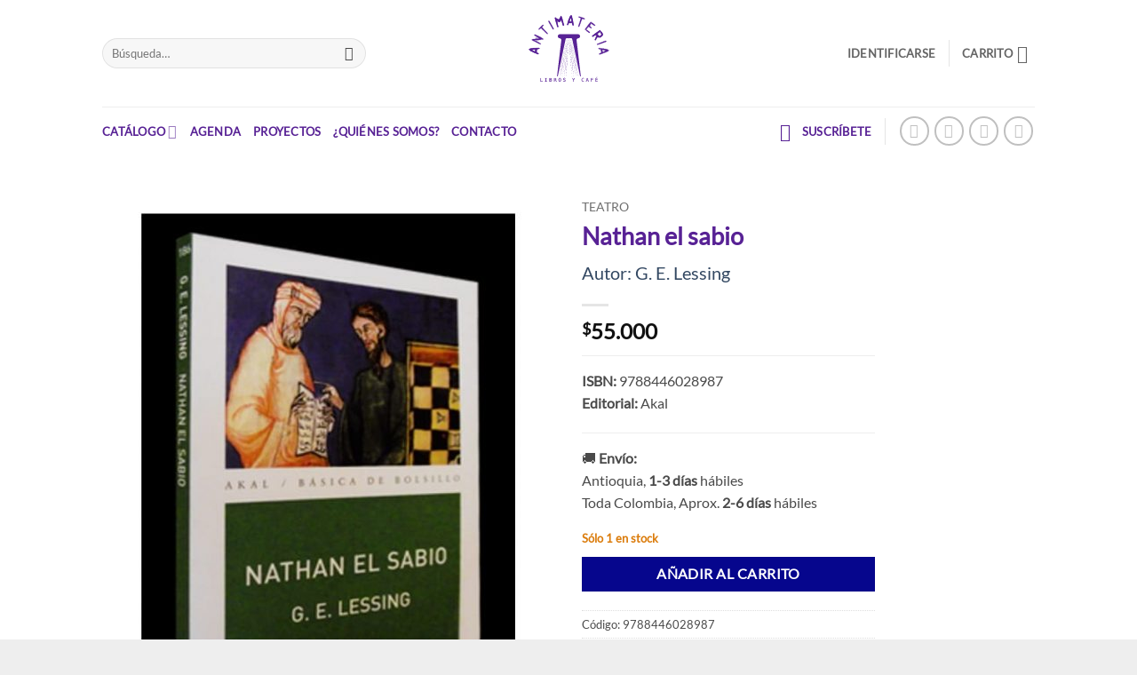

--- FILE ---
content_type: text/html; charset=UTF-8
request_url: https://www.librosantimateria.com/producto/nathan-el-sabio/
body_size: 18370
content:

<!DOCTYPE html>
<html lang="es-CO" class="loading-site no-js bg-fill">
<head>
	<meta charset="UTF-8" />
	<link rel="profile" href="https://gmpg.org/xfn/11" />
	<link rel="icon" type="image/svg+xml" href="/favicon.svg">
        <link rel="icon" type="image/png" href="/favicon.png">

	<script>(function(html){html.className = html.className.replace(/\bno-js\b/,'js')})(document.documentElement);</script>
<title>Nathan el sabio &#8211; ANTIMATERIA LIBROS</title>
<meta name='robots' content='max-image-preview:large' />
<meta name="viewport" content="width=device-width, initial-scale=1" /><link rel='dns-prefetch' href='//www.googletagmanager.com' />
<link rel='prefetch' href='https://www.librosantimateria.com/wp-content/themes/flatsome/assets/js/flatsome.js?ver=e2eddd6c228105dac048' />
<link rel='prefetch' href='https://www.librosantimateria.com/wp-content/themes/flatsome/assets/js/chunk.slider.js?ver=3.20.4' />
<link rel='prefetch' href='https://www.librosantimateria.com/wp-content/themes/flatsome/assets/js/chunk.popups.js?ver=3.20.4' />
<link rel='prefetch' href='https://www.librosantimateria.com/wp-content/themes/flatsome/assets/js/chunk.tooltips.js?ver=3.20.4' />
<link rel='prefetch' href='https://www.librosantimateria.com/wp-content/themes/flatsome/assets/js/woocommerce.js?ver=1c9be63d628ff7c3ff4c' />
<link rel="alternate" type="application/rss+xml" title="ANTIMATERIA LIBROS &raquo; Feed" href="https://www.librosantimateria.com/feed/" />
<link rel="alternate" type="application/rss+xml" title="ANTIMATERIA LIBROS &raquo; RSS de los comentarios" href="https://www.librosantimateria.com/comments/feed/" />
<link rel="alternate" type="text/calendar" title="ANTIMATERIA LIBROS &raquo; iCal Feed" href="https://www.librosantimateria.com/agenda/?ical=1" />
<link rel="alternate" type="application/rss+xml" title="ANTIMATERIA LIBROS &raquo; Nathan el sabio RSS de los comentarios" href="https://www.librosantimateria.com/producto/nathan-el-sabio/feed/" />
<link rel="alternate" title="oEmbed (JSON)" type="application/json+oembed" href="https://www.librosantimateria.com/wp-json/oembed/1.0/embed?url=https%3A%2F%2Fwww.librosantimateria.com%2Fproducto%2Fnathan-el-sabio%2F" />
<link rel="alternate" title="oEmbed (XML)" type="text/xml+oembed" href="https://www.librosantimateria.com/wp-json/oembed/1.0/embed?url=https%3A%2F%2Fwww.librosantimateria.com%2Fproducto%2Fnathan-el-sabio%2F&#038;format=xml" />
<style id='wp-img-auto-sizes-contain-inline-css' type='text/css'>
img:is([sizes=auto i],[sizes^="auto," i]){contain-intrinsic-size:3000px 1500px}
/*# sourceURL=wp-img-auto-sizes-contain-inline-css */
</style>
<style id='dominant-color-styles-inline-css' type='text/css'>
img[data-dominant-color]:not(.has-transparency) { background-color: var(--dominant-color); }
/*# sourceURL=dominant-color-styles-inline-css */
</style>
<style id='woocommerce-inline-inline-css' type='text/css'>
.woocommerce form .form-row .required { visibility: visible; }
/*# sourceURL=woocommerce-inline-inline-css */
</style>
<link rel='stylesheet' id='newsletter-css' href='https://www.librosantimateria.com/wp-content/plugins/newsletter/style.css?ver=9.1.0' type='text/css' media='all' />
<link rel='stylesheet' id='flatsome-main-css' href='https://www.librosantimateria.com/wp-content/themes/flatsome/assets/css/flatsome.css?ver=3.20.4' type='text/css' media='all' />
<style id='flatsome-main-inline-css' type='text/css'>
@font-face {
				font-family: "fl-icons";
				font-display: block;
				src: url(https://www.librosantimateria.com/wp-content/themes/flatsome/assets/css/icons/fl-icons.eot?v=3.20.4);
				src:
					url(https://www.librosantimateria.com/wp-content/themes/flatsome/assets/css/icons/fl-icons.eot#iefix?v=3.20.4) format("embedded-opentype"),
					url(https://www.librosantimateria.com/wp-content/themes/flatsome/assets/css/icons/fl-icons.woff2?v=3.20.4) format("woff2"),
					url(https://www.librosantimateria.com/wp-content/themes/flatsome/assets/css/icons/fl-icons.ttf?v=3.20.4) format("truetype"),
					url(https://www.librosantimateria.com/wp-content/themes/flatsome/assets/css/icons/fl-icons.woff?v=3.20.4) format("woff"),
					url(https://www.librosantimateria.com/wp-content/themes/flatsome/assets/css/icons/fl-icons.svg?v=3.20.4#fl-icons) format("svg");
			}
/*# sourceURL=flatsome-main-inline-css */
</style>
<link rel='stylesheet' id='flatsome-shop-css' href='https://www.librosantimateria.com/wp-content/themes/flatsome/assets/css/flatsome-shop.css?ver=3.20.4' type='text/css' media='all' />
<script type="text/javascript" id="woocommerce-google-analytics-integration-gtag-js-after">
/* <![CDATA[ */
/* Google Analytics for WooCommerce (gtag.js) */
					window.dataLayer = window.dataLayer || [];
					function gtag(){dataLayer.push(arguments);}
					// Set up default consent state.
					for ( const mode of [{"analytics_storage":"denied","ad_storage":"denied","ad_user_data":"denied","ad_personalization":"denied","region":["AT","BE","BG","HR","CY","CZ","DK","EE","FI","FR","DE","GR","HU","IS","IE","IT","LV","LI","LT","LU","MT","NL","NO","PL","PT","RO","SK","SI","ES","SE","GB","CH"]}] || [] ) {
						gtag( "consent", "default", { "wait_for_update": 500, ...mode } );
					}
					gtag("js", new Date());
					gtag("set", "developer_id.dOGY3NW", true);
					gtag("config", "G-FJ0D0QDRDT", {"track_404":true,"allow_google_signals":false,"logged_in":false,"linker":{"domains":["librosantimateria.com","www.librosantimateria.com"],"allow_incoming":false},"custom_map":{"dimension1":"logged_in"}});
//# sourceURL=woocommerce-google-analytics-integration-gtag-js-after
/* ]]> */
</script>
<script type="text/javascript" src="https://www.librosantimateria.com/wp-includes/js/jquery/jquery.min.js?ver=3.7.1" id="jquery-core-js"></script>
<script type="text/javascript" src="https://www.librosantimateria.com/wp-content/plugins/woocommerce/assets/js/jquery-blockui/jquery.blockUI.min.js?ver=2.7.0-wc.10.4.3" id="wc-jquery-blockui-js" data-wp-strategy="defer"></script>
<script type="text/javascript" id="wc-add-to-cart-js-extra">
/* <![CDATA[ */
var wc_add_to_cart_params = {"ajax_url":"/wp-admin/admin-ajax.php","wc_ajax_url":"/?wc-ajax=%%endpoint%%","i18n_view_cart":"Ver carrito","cart_url":"https://www.librosantimateria.com/cart/","is_cart":"","cart_redirect_after_add":"no"};
//# sourceURL=wc-add-to-cart-js-extra
/* ]]> */
</script>
<script type="text/javascript" src="https://www.librosantimateria.com/wp-content/plugins/woocommerce/assets/js/frontend/add-to-cart.min.js?ver=10.4.3" id="wc-add-to-cart-js" defer="defer" data-wp-strategy="defer"></script>
<script type="text/javascript" id="wc-single-product-js-extra">
/* <![CDATA[ */
var wc_single_product_params = {"i18n_required_rating_text":"Por favor selecciona una puntuaci\u00f3n","i18n_rating_options":["1 of 5 stars","2 of 5 stars","3 of 5 stars","4 of 5 stars","5 of 5 stars"],"i18n_product_gallery_trigger_text":"View full-screen image gallery","review_rating_required":"yes","flexslider":{"rtl":false,"animation":"slide","smoothHeight":true,"directionNav":false,"controlNav":"thumbnails","slideshow":false,"animationSpeed":500,"animationLoop":false,"allowOneSlide":false},"zoom_enabled":"","zoom_options":[],"photoswipe_enabled":"","photoswipe_options":{"shareEl":false,"closeOnScroll":false,"history":false,"hideAnimationDuration":0,"showAnimationDuration":0},"flexslider_enabled":""};
//# sourceURL=wc-single-product-js-extra
/* ]]> */
</script>
<script type="text/javascript" src="https://www.librosantimateria.com/wp-content/plugins/woocommerce/assets/js/frontend/single-product.min.js?ver=10.4.3" id="wc-single-product-js" defer="defer" data-wp-strategy="defer"></script>
<script type="text/javascript" src="https://www.librosantimateria.com/wp-content/plugins/woocommerce/assets/js/js-cookie/js.cookie.min.js?ver=2.1.4-wc.10.4.3" id="wc-js-cookie-js" data-wp-strategy="defer"></script>
<link rel="https://api.w.org/" href="https://www.librosantimateria.com/wp-json/" /><link rel="alternate" title="JSON" type="application/json" href="https://www.librosantimateria.com/wp-json/wp/v2/product/32999" /><link rel="EditURI" type="application/rsd+xml" title="RSD" href="https://www.librosantimateria.com/xmlrpc.php?rsd" />
<link rel="canonical" href="https://www.librosantimateria.com/producto/nathan-el-sabio/" />
<link rel='shortlink' href='https://www.librosantimateria.com/?p=32999' />
<meta name="generator" content="dominant-color-images 1.2.0">
		<script type="text/javascript">
				(function(c,l,a,r,i,t,y){
					c[a]=c[a]||function(){(c[a].q=c[a].q||[]).push(arguments)};t=l.createElement(r);t.async=1;
					t.src="https://www.clarity.ms/tag/"+i+"?ref=wordpress";y=l.getElementsByTagName(r)[0];y.parentNode.insertBefore(t,y);
				})(window, document, "clarity", "script", "72htbb2yd2");
		</script>
		<meta name="generator" content="performance-lab 4.0.0; plugins: dominant-color-images, performant-translations, speculation-rules, webp-uploads">
<meta name="generator" content="performant-translations 1.2.0">
<meta name="generator" content="webp-uploads 2.6.0">
<meta name="tec-api-version" content="v1"><meta name="tec-api-origin" content="https://www.librosantimateria.com"><link rel="alternate" href="https://www.librosantimateria.com/wp-json/tribe/events/v1/" /><!-- Google site verification - Google for WooCommerce -->
<meta name="google-site-verification" content="EH2RxMNb-C6VaeeLPWlAr3HQm_ZudnQ7N9xEf8X9k5E" />
<meta name="generator" content="speculation-rules 1.6.0">
	<noscript><style>.woocommerce-product-gallery{ opacity: 1 !important; }</style></noscript>
	<link rel="preload" href="/wp-includes/js/jquery/jquery.min.js?ver=3.7.1" as="script"><link rel="preload" href="/wp-content/plugins/woocommerce/assets/js/jquery-blockui/jquery.blockUI.min.js?ver=2.7.0-wc.10.4.3" as="script"><link rel="preload" href="/wp-content/plugins/woocommerce/assets/js/frontend/add-to-cart.min.js?ver=10.4.3" as="script"><link rel="preload" href="/wp-content/plugins/woocommerce/assets/js/frontend/single-product.min.js?ver=10.4.3" as="script"><link rel="preload" href="/wp-content/plugins/woocommerce/assets/js/js-cookie/js.cookie.min.js?ver=2.1.4-wc.10.4.3" as="script"><link rel="preload" href="/wp-content/plugins/newsletter/style.css?ver=9.1.0" as="style"><link rel="preload" href="/wp-content/themes/flatsome/assets/css/flatsome.css?ver=3.20.4" as="style"><link rel="preload" href="/wp-content/themes/flatsome/assets/css/flatsome-shop.css?ver=3.20.4" as="style"><style id="custom-css" type="text/css">:root {--primary-color: #582295;--fs-color-primary: #582295;--fs-color-secondary: #06068d;--fs-color-success: #db7c0c;--fs-color-alert: #ac1919;--fs-color-base: #4a4a4a;--fs-experimental-link-color: #334862;--fs-experimental-link-color-hover: #111;}.tooltipster-base {--tooltip-color: #fff;--tooltip-bg-color: #000;}.off-canvas-right .mfp-content, .off-canvas-left .mfp-content {--drawer-width: 300px;}.off-canvas .mfp-content.off-canvas-cart {--drawer-width: 360px;}.sticky-add-to-cart--active, #wrapper,#main,#main.dark{background-color: #FFF}.header-main{height: 120px}#logo img{max-height: 120px}#logo{width:327px;}.header-bottom{min-height: 55px}.header-top{min-height: 30px}.transparent .header-main{height: 90px}.transparent #logo img{max-height: 90px}.has-transparent + .page-title:first-of-type,.has-transparent + #main > .page-title,.has-transparent + #main > div > .page-title,.has-transparent + #main .page-header-wrapper:first-of-type .page-title{padding-top: 140px;}.header.show-on-scroll,.stuck .header-main{height:70px!important}.stuck #logo img{max-height: 70px!important}.search-form{ width: 90%;}.header-bg-color {background-color: #fff}.header-bottom {background-color: #ffffff}.stuck .header-main .nav > li > a{line-height: 50px }.header-bottom-nav > li > a{line-height: 16px }@media (max-width: 549px) {.header-main{height: 70px}#logo img{max-height: 70px}}h1,h2,h3,h4,h5,h6,.heading-font{color: #582295;}.header:not(.transparent) .header-bottom-nav.nav > li > a{color: #582295;}.badge-inner.new-bubble{background-color: #582295}.shop-page-title.featured-title .title-bg{ background-image: url(https://www.librosantimateria.com/wp-content/uploads/2022/11/Nathanelsabio.jpg)!important;}@media screen and (min-width: 550px){.products .box-vertical .box-image{min-width: 247px!important;width: 247px!important;}}.footer-1{background-color: #0a0a0a}.footer-2{background-color: #777}.absolute-footer, html{background-color: #eeeeee}.nav-vertical-fly-out > li + li {border-top-width: 1px; border-top-style: solid;}/* Custom CSS */a.author-title {font-size: 0.75em;margin-top: 5px;}.menuAutor{width:100%;background-color: #f0f0f0;}li.cat-item-193 {display:none;}.resultsf{text-align: right;width:100%;padding: 3px;margin-left: auto;margin-right: auto;display:block;/*background-color:#000000;*/}.resultsf .gsc-cursor-page {display: inline;padding:0 0,5em;}.resultsf .gsc-cursor-page a {color: #999;text-decoration:none;}.resultsf .gsc-cursor-page a:hover, .results .gsc-cursor-page a:active{color: #000;text-decoration: none;}#porautor {max-width: 1040px;margin: auto;position: relative;transition: all 0.3s ease 0s;padding-left: 20px; padding-right: 20px;}.payment_box.payment_method_payulatam img{margin: 15px 0;}.payment_method_payulatam label>img{display: none;}.woocommerce-message {color: #EE1C1C !important;}h3.section-title span {padding-top:25px;padding-bottom: 0px;}.product-small h5 {display:none;}.product-small .name {font-size: 20px; }h1.product-title.product_title.entry-title {margin-bottom: 0;}.author-container {font-size: 1.7em;}.button.instagram:hover {background: linear-gradient(#405DE6, #5851DB, #833AB4, #C13584, #E1306C, #FD1D1D, #F56040, #F77737, #FCAF45, #FFDC80);}.absolute-footer {display: none;}@font-face {font-family: 'Lato';font-style: normal;font-weight: 400;font-display: swap;src: url(https://fonts.gstatic.com/s/lato/v17/S6uyw4BMUTPHjx4wXg.woff2) format('woff2');unicode-range: U+0000-00FF, U+0131, U+0152-0153, U+02BB-02BC, U+02C6, U+02DA, U+02DC, U+2000-206F, U+2074, U+20AC, U+2122, U+2191, U+2193, U+2212, U+2215, U+FEFF, U+FFFD;}body {font-family: "Lato", sans-serif}.nav>li>a {font-family: "Lato", sans-serif;}.mobile-sidebar-levels-2 .nav>li>ul>li>a {font-family: "Lato", sans-serif;}h1, h2, h3, h4, h5, h6, .heading-font, .off-canvas-center .nav-sidebar.nav-vertical>li>a {font-family: "Lato", sans-serif;}.label-new.menu-item > a:after{content:"Nuevo";}.label-hot.menu-item > a:after{content:"Caliente";}.label-sale.menu-item > a:after{content:"Venta";}.label-popular.menu-item > a:after{content:"Popular";}</style>		<style type="text/css" id="wp-custom-css">
			p.stock.out-of-stock {
    color: #b12704 !important;
    font-size: 18px;
}		</style>
		<style id="kirki-inline-styles"></style><link rel='stylesheet' id='wc-blocks-style-css' href='https://www.librosantimateria.com/wp-content/plugins/woocommerce/assets/client/blocks/wc-blocks.css?ver=wc-10.4.3' type='text/css' media='all' />
<style id='global-styles-inline-css' type='text/css'>
:root{--wp--preset--aspect-ratio--square: 1;--wp--preset--aspect-ratio--4-3: 4/3;--wp--preset--aspect-ratio--3-4: 3/4;--wp--preset--aspect-ratio--3-2: 3/2;--wp--preset--aspect-ratio--2-3: 2/3;--wp--preset--aspect-ratio--16-9: 16/9;--wp--preset--aspect-ratio--9-16: 9/16;--wp--preset--color--black: #000000;--wp--preset--color--cyan-bluish-gray: #abb8c3;--wp--preset--color--white: #ffffff;--wp--preset--color--pale-pink: #f78da7;--wp--preset--color--vivid-red: #cf2e2e;--wp--preset--color--luminous-vivid-orange: #ff6900;--wp--preset--color--luminous-vivid-amber: #fcb900;--wp--preset--color--light-green-cyan: #7bdcb5;--wp--preset--color--vivid-green-cyan: #00d084;--wp--preset--color--pale-cyan-blue: #8ed1fc;--wp--preset--color--vivid-cyan-blue: #0693e3;--wp--preset--color--vivid-purple: #9b51e0;--wp--preset--color--primary: #582295;--wp--preset--color--secondary: #06068d;--wp--preset--color--success: #db7c0c;--wp--preset--color--alert: #ac1919;--wp--preset--gradient--vivid-cyan-blue-to-vivid-purple: linear-gradient(135deg,rgb(6,147,227) 0%,rgb(155,81,224) 100%);--wp--preset--gradient--light-green-cyan-to-vivid-green-cyan: linear-gradient(135deg,rgb(122,220,180) 0%,rgb(0,208,130) 100%);--wp--preset--gradient--luminous-vivid-amber-to-luminous-vivid-orange: linear-gradient(135deg,rgb(252,185,0) 0%,rgb(255,105,0) 100%);--wp--preset--gradient--luminous-vivid-orange-to-vivid-red: linear-gradient(135deg,rgb(255,105,0) 0%,rgb(207,46,46) 100%);--wp--preset--gradient--very-light-gray-to-cyan-bluish-gray: linear-gradient(135deg,rgb(238,238,238) 0%,rgb(169,184,195) 100%);--wp--preset--gradient--cool-to-warm-spectrum: linear-gradient(135deg,rgb(74,234,220) 0%,rgb(151,120,209) 20%,rgb(207,42,186) 40%,rgb(238,44,130) 60%,rgb(251,105,98) 80%,rgb(254,248,76) 100%);--wp--preset--gradient--blush-light-purple: linear-gradient(135deg,rgb(255,206,236) 0%,rgb(152,150,240) 100%);--wp--preset--gradient--blush-bordeaux: linear-gradient(135deg,rgb(254,205,165) 0%,rgb(254,45,45) 50%,rgb(107,0,62) 100%);--wp--preset--gradient--luminous-dusk: linear-gradient(135deg,rgb(255,203,112) 0%,rgb(199,81,192) 50%,rgb(65,88,208) 100%);--wp--preset--gradient--pale-ocean: linear-gradient(135deg,rgb(255,245,203) 0%,rgb(182,227,212) 50%,rgb(51,167,181) 100%);--wp--preset--gradient--electric-grass: linear-gradient(135deg,rgb(202,248,128) 0%,rgb(113,206,126) 100%);--wp--preset--gradient--midnight: linear-gradient(135deg,rgb(2,3,129) 0%,rgb(40,116,252) 100%);--wp--preset--font-size--small: 13px;--wp--preset--font-size--medium: 20px;--wp--preset--font-size--large: 36px;--wp--preset--font-size--x-large: 42px;--wp--preset--spacing--20: 0.44rem;--wp--preset--spacing--30: 0.67rem;--wp--preset--spacing--40: 1rem;--wp--preset--spacing--50: 1.5rem;--wp--preset--spacing--60: 2.25rem;--wp--preset--spacing--70: 3.38rem;--wp--preset--spacing--80: 5.06rem;--wp--preset--shadow--natural: 6px 6px 9px rgba(0, 0, 0, 0.2);--wp--preset--shadow--deep: 12px 12px 50px rgba(0, 0, 0, 0.4);--wp--preset--shadow--sharp: 6px 6px 0px rgba(0, 0, 0, 0.2);--wp--preset--shadow--outlined: 6px 6px 0px -3px rgb(255, 255, 255), 6px 6px rgb(0, 0, 0);--wp--preset--shadow--crisp: 6px 6px 0px rgb(0, 0, 0);}:where(body) { margin: 0; }.wp-site-blocks > .alignleft { float: left; margin-right: 2em; }.wp-site-blocks > .alignright { float: right; margin-left: 2em; }.wp-site-blocks > .aligncenter { justify-content: center; margin-left: auto; margin-right: auto; }:where(.is-layout-flex){gap: 0.5em;}:where(.is-layout-grid){gap: 0.5em;}.is-layout-flow > .alignleft{float: left;margin-inline-start: 0;margin-inline-end: 2em;}.is-layout-flow > .alignright{float: right;margin-inline-start: 2em;margin-inline-end: 0;}.is-layout-flow > .aligncenter{margin-left: auto !important;margin-right: auto !important;}.is-layout-constrained > .alignleft{float: left;margin-inline-start: 0;margin-inline-end: 2em;}.is-layout-constrained > .alignright{float: right;margin-inline-start: 2em;margin-inline-end: 0;}.is-layout-constrained > .aligncenter{margin-left: auto !important;margin-right: auto !important;}.is-layout-constrained > :where(:not(.alignleft):not(.alignright):not(.alignfull)){margin-left: auto !important;margin-right: auto !important;}body .is-layout-flex{display: flex;}.is-layout-flex{flex-wrap: wrap;align-items: center;}.is-layout-flex > :is(*, div){margin: 0;}body .is-layout-grid{display: grid;}.is-layout-grid > :is(*, div){margin: 0;}body{padding-top: 0px;padding-right: 0px;padding-bottom: 0px;padding-left: 0px;}a:where(:not(.wp-element-button)){text-decoration: none;}:root :where(.wp-element-button, .wp-block-button__link){background-color: #32373c;border-width: 0;color: #fff;font-family: inherit;font-size: inherit;font-style: inherit;font-weight: inherit;letter-spacing: inherit;line-height: inherit;padding-top: calc(0.667em + 2px);padding-right: calc(1.333em + 2px);padding-bottom: calc(0.667em + 2px);padding-left: calc(1.333em + 2px);text-decoration: none;text-transform: inherit;}.has-black-color{color: var(--wp--preset--color--black) !important;}.has-cyan-bluish-gray-color{color: var(--wp--preset--color--cyan-bluish-gray) !important;}.has-white-color{color: var(--wp--preset--color--white) !important;}.has-pale-pink-color{color: var(--wp--preset--color--pale-pink) !important;}.has-vivid-red-color{color: var(--wp--preset--color--vivid-red) !important;}.has-luminous-vivid-orange-color{color: var(--wp--preset--color--luminous-vivid-orange) !important;}.has-luminous-vivid-amber-color{color: var(--wp--preset--color--luminous-vivid-amber) !important;}.has-light-green-cyan-color{color: var(--wp--preset--color--light-green-cyan) !important;}.has-vivid-green-cyan-color{color: var(--wp--preset--color--vivid-green-cyan) !important;}.has-pale-cyan-blue-color{color: var(--wp--preset--color--pale-cyan-blue) !important;}.has-vivid-cyan-blue-color{color: var(--wp--preset--color--vivid-cyan-blue) !important;}.has-vivid-purple-color{color: var(--wp--preset--color--vivid-purple) !important;}.has-primary-color{color: var(--wp--preset--color--primary) !important;}.has-secondary-color{color: var(--wp--preset--color--secondary) !important;}.has-success-color{color: var(--wp--preset--color--success) !important;}.has-alert-color{color: var(--wp--preset--color--alert) !important;}.has-black-background-color{background-color: var(--wp--preset--color--black) !important;}.has-cyan-bluish-gray-background-color{background-color: var(--wp--preset--color--cyan-bluish-gray) !important;}.has-white-background-color{background-color: var(--wp--preset--color--white) !important;}.has-pale-pink-background-color{background-color: var(--wp--preset--color--pale-pink) !important;}.has-vivid-red-background-color{background-color: var(--wp--preset--color--vivid-red) !important;}.has-luminous-vivid-orange-background-color{background-color: var(--wp--preset--color--luminous-vivid-orange) !important;}.has-luminous-vivid-amber-background-color{background-color: var(--wp--preset--color--luminous-vivid-amber) !important;}.has-light-green-cyan-background-color{background-color: var(--wp--preset--color--light-green-cyan) !important;}.has-vivid-green-cyan-background-color{background-color: var(--wp--preset--color--vivid-green-cyan) !important;}.has-pale-cyan-blue-background-color{background-color: var(--wp--preset--color--pale-cyan-blue) !important;}.has-vivid-cyan-blue-background-color{background-color: var(--wp--preset--color--vivid-cyan-blue) !important;}.has-vivid-purple-background-color{background-color: var(--wp--preset--color--vivid-purple) !important;}.has-primary-background-color{background-color: var(--wp--preset--color--primary) !important;}.has-secondary-background-color{background-color: var(--wp--preset--color--secondary) !important;}.has-success-background-color{background-color: var(--wp--preset--color--success) !important;}.has-alert-background-color{background-color: var(--wp--preset--color--alert) !important;}.has-black-border-color{border-color: var(--wp--preset--color--black) !important;}.has-cyan-bluish-gray-border-color{border-color: var(--wp--preset--color--cyan-bluish-gray) !important;}.has-white-border-color{border-color: var(--wp--preset--color--white) !important;}.has-pale-pink-border-color{border-color: var(--wp--preset--color--pale-pink) !important;}.has-vivid-red-border-color{border-color: var(--wp--preset--color--vivid-red) !important;}.has-luminous-vivid-orange-border-color{border-color: var(--wp--preset--color--luminous-vivid-orange) !important;}.has-luminous-vivid-amber-border-color{border-color: var(--wp--preset--color--luminous-vivid-amber) !important;}.has-light-green-cyan-border-color{border-color: var(--wp--preset--color--light-green-cyan) !important;}.has-vivid-green-cyan-border-color{border-color: var(--wp--preset--color--vivid-green-cyan) !important;}.has-pale-cyan-blue-border-color{border-color: var(--wp--preset--color--pale-cyan-blue) !important;}.has-vivid-cyan-blue-border-color{border-color: var(--wp--preset--color--vivid-cyan-blue) !important;}.has-vivid-purple-border-color{border-color: var(--wp--preset--color--vivid-purple) !important;}.has-primary-border-color{border-color: var(--wp--preset--color--primary) !important;}.has-secondary-border-color{border-color: var(--wp--preset--color--secondary) !important;}.has-success-border-color{border-color: var(--wp--preset--color--success) !important;}.has-alert-border-color{border-color: var(--wp--preset--color--alert) !important;}.has-vivid-cyan-blue-to-vivid-purple-gradient-background{background: var(--wp--preset--gradient--vivid-cyan-blue-to-vivid-purple) !important;}.has-light-green-cyan-to-vivid-green-cyan-gradient-background{background: var(--wp--preset--gradient--light-green-cyan-to-vivid-green-cyan) !important;}.has-luminous-vivid-amber-to-luminous-vivid-orange-gradient-background{background: var(--wp--preset--gradient--luminous-vivid-amber-to-luminous-vivid-orange) !important;}.has-luminous-vivid-orange-to-vivid-red-gradient-background{background: var(--wp--preset--gradient--luminous-vivid-orange-to-vivid-red) !important;}.has-very-light-gray-to-cyan-bluish-gray-gradient-background{background: var(--wp--preset--gradient--very-light-gray-to-cyan-bluish-gray) !important;}.has-cool-to-warm-spectrum-gradient-background{background: var(--wp--preset--gradient--cool-to-warm-spectrum) !important;}.has-blush-light-purple-gradient-background{background: var(--wp--preset--gradient--blush-light-purple) !important;}.has-blush-bordeaux-gradient-background{background: var(--wp--preset--gradient--blush-bordeaux) !important;}.has-luminous-dusk-gradient-background{background: var(--wp--preset--gradient--luminous-dusk) !important;}.has-pale-ocean-gradient-background{background: var(--wp--preset--gradient--pale-ocean) !important;}.has-electric-grass-gradient-background{background: var(--wp--preset--gradient--electric-grass) !important;}.has-midnight-gradient-background{background: var(--wp--preset--gradient--midnight) !important;}.has-small-font-size{font-size: var(--wp--preset--font-size--small) !important;}.has-medium-font-size{font-size: var(--wp--preset--font-size--medium) !important;}.has-large-font-size{font-size: var(--wp--preset--font-size--large) !important;}.has-x-large-font-size{font-size: var(--wp--preset--font-size--x-large) !important;}
/*# sourceURL=global-styles-inline-css */
</style>
</head>

<body class="wp-singular product-template-default single single-product postid-32999 wp-theme-flatsome wp-child-theme-flatsome-child theme-flatsome woocommerce woocommerce-page woocommerce-no-js tribe-no-js page-template-flatsome-child full-width bg-fill lightbox nav-dropdown-has-arrow nav-dropdown-has-shadow nav-dropdown-has-border has-lightbox">

<script>  
  jQuery.event.special.touchstart = {
        setup: function( _, ns, handle ) {
            this.addEventListener("touchstart", handle, { passive: !ns.includes("noPreventDefault") });
        }
    };
    jQuery.event.special.touchmove = {
        setup: function( _, ns, handle ) {
            this.addEventListener("touchmove", handle, { passive: !ns.includes("noPreventDefault") });
        }
    };
</script>
<a class="skip-link screen-reader-text" href="#main">Saltar el contenido</a>

<div id="wrapper">

	
	<header id="header" class="header has-sticky sticky-jump sticky-hide-on-scroll">
		<div class="header-wrapper">
			<div id="masthead" class="header-main show-logo-center">
      <div class="header-inner flex-row container logo-center medium-logo-center" role="navigation">

          <!-- Logo -->
          <div id="logo" class="flex-col logo">
            
<!-- Header logo -->
<a href="https://www.librosantimateria.com/" title="ANTIMATERIA LIBROS - Librería virtual y física ubicada en Medellín. Enviamos libros a toda Colombia." rel="home">
		<img width="1020" height="1020" src="https://www.librosantimateria.com/wp-content/uploads/2024/11/logo-linea-morada-small.svg" class="header_logo header-logo" alt="ANTIMATERIA LIBROS"/><img  width="1020" height="1020" src="https://www.librosantimateria.com/wp-content/uploads/2024/11/logo-linea-morada-small.svg" class="header-logo-dark" alt="ANTIMATERIA LIBROS"/></a>
          </div>

          <!-- Mobile Left Elements -->
          <div class="flex-col show-for-medium flex-left">
            <ul class="mobile-nav nav nav-left ">
              <li class="nav-icon has-icon">
			<a href="#" class="is-small" data-open="#main-menu" data-pos="left" data-bg="main-menu-overlay" role="button" aria-label="Menú" aria-controls="main-menu" aria-expanded="false" aria-haspopup="dialog" data-flatsome-role-button>
			<i class="icon-menu" aria-hidden="true"></i>					</a>
	</li>
            </ul>
          </div>

          <!-- Left Elements -->
          <div class="flex-col hide-for-medium flex-left
            ">
            <ul class="header-nav header-nav-main nav nav-left  nav-size-80% nav-uppercase" >
              <li class="header-search-form search-form html relative has-icon">
	<div class="header-search-form-wrapper">
		<div class="searchform-wrapper ux-search-box relative form-flat is-normal"><form role="search" method="get" class="searchform" action="https://www.librosantimateria.com/">
	<div class="flex-row relative">
						<div class="flex-col flex-grow">
			<label class="screen-reader-text" for="woocommerce-product-search-field-0">Buscar por:</label>
			<input type="search" id="woocommerce-product-search-field-0" class="search-field mb-0" placeholder="Búsqueda&hellip;" value="" name="s" />
			<input type="hidden" name="post_type" value="product" />
					</div>
		<div class="flex-col">
			<button type="submit" value="Búsqueda" class="ux-search-submit submit-button secondary button  icon mb-0" aria-label="Enviar">
				<i class="icon-search" aria-hidden="true"></i>			</button>
		</div>
	</div>
	<div class="live-search-results text-left z-top"></div>
</form>
</div>	</div>
</li>
            </ul>
          </div>

          <!-- Right Elements -->
          <div class="flex-col hide-for-medium flex-right">
            <ul class="header-nav header-nav-main nav nav-right  nav-size-80% nav-uppercase">
              
<li class="account-item has-icon">

	<a href="https://www.librosantimateria.com/mi-cuenta/" class="nav-top-link nav-top-not-logged-in is-small is-small" title="Identificarse">
					<span>
			Identificarse			</span>
				</a>




</li>
<li class="header-divider"></li><li class="cart-item has-icon has-dropdown">

<a href="https://www.librosantimateria.com/cart/" class="header-cart-link nav-top-link is-small" title="Carrito" aria-label="Ver carrito" aria-expanded="false" aria-haspopup="true" role="button" data-flatsome-role-button>

<span class="header-cart-title">
   Carrito     </span>

    <i class="icon-shopping-cart" aria-hidden="true" data-icon-label="0"></i>  </a>

 <ul class="nav-dropdown nav-dropdown-default">
    <li class="html widget_shopping_cart">
      <div class="widget_shopping_cart_content">
        

	<div class="ux-mini-cart-empty flex flex-row-col text-center pt pb">
				<div class="ux-mini-cart-empty-icon">
			<svg aria-hidden="true" xmlns="http://www.w3.org/2000/svg" viewBox="0 0 17 19" style="opacity:.1;height:80px;">
				<path d="M8.5 0C6.7 0 5.3 1.2 5.3 2.7v2H2.1c-.3 0-.6.3-.7.7L0 18.2c0 .4.2.8.6.8h15.7c.4 0 .7-.3.7-.7v-.1L15.6 5.4c0-.3-.3-.6-.7-.6h-3.2v-2c0-1.6-1.4-2.8-3.2-2.8zM6.7 2.7c0-.8.8-1.4 1.8-1.4s1.8.6 1.8 1.4v2H6.7v-2zm7.5 3.4 1.3 11.5h-14L2.8 6.1h2.5v1.4c0 .4.3.7.7.7.4 0 .7-.3.7-.7V6.1h3.5v1.4c0 .4.3.7.7.7s.7-.3.7-.7V6.1h2.6z" fill-rule="evenodd" clip-rule="evenodd" fill="currentColor"></path>
			</svg>
		</div>
				<p class="woocommerce-mini-cart__empty-message empty">No hay productos en el carrito.</p>
					<p class="return-to-shop">
				<a class="button primary wc-backward" href="https://www.librosantimateria.com/tienda/">
					Volver a la Tienda				</a>
			</p>
				</div>


      </div>
    </li>
     </ul>

</li>
            </ul>
          </div>

          <!-- Mobile Right Elements -->
          <div class="flex-col show-for-medium flex-right">
            <ul class="mobile-nav nav nav-right ">
              <li class="cart-item has-icon">


		<a href="https://www.librosantimateria.com/cart/" class="header-cart-link nav-top-link is-small off-canvas-toggle" title="Carrito" aria-label="Ver carrito" aria-expanded="false" aria-haspopup="dialog" role="button" data-open="#cart-popup" data-class="off-canvas-cart" data-pos="right" aria-controls="cart-popup" data-flatsome-role-button>

  	<i class="icon-shopping-cart" aria-hidden="true" data-icon-label="0"></i>  </a>


  <!-- Cart Sidebar Popup -->
  <div id="cart-popup" class="mfp-hide">
  <div class="cart-popup-inner inner-padding cart-popup-inner--sticky">
      <div class="cart-popup-title text-center">
          <span class="heading-font uppercase">Carrito</span>
          <div class="is-divider"></div>
      </div>
	  <div class="widget_shopping_cart">
		  <div class="widget_shopping_cart_content">
			  

	<div class="ux-mini-cart-empty flex flex-row-col text-center pt pb">
				<div class="ux-mini-cart-empty-icon">
			<svg aria-hidden="true" xmlns="http://www.w3.org/2000/svg" viewBox="0 0 17 19" style="opacity:.1;height:80px;">
				<path d="M8.5 0C6.7 0 5.3 1.2 5.3 2.7v2H2.1c-.3 0-.6.3-.7.7L0 18.2c0 .4.2.8.6.8h15.7c.4 0 .7-.3.7-.7v-.1L15.6 5.4c0-.3-.3-.6-.7-.6h-3.2v-2c0-1.6-1.4-2.8-3.2-2.8zM6.7 2.7c0-.8.8-1.4 1.8-1.4s1.8.6 1.8 1.4v2H6.7v-2zm7.5 3.4 1.3 11.5h-14L2.8 6.1h2.5v1.4c0 .4.3.7.7.7.4 0 .7-.3.7-.7V6.1h3.5v1.4c0 .4.3.7.7.7s.7-.3.7-.7V6.1h2.6z" fill-rule="evenodd" clip-rule="evenodd" fill="currentColor"></path>
			</svg>
		</div>
				<p class="woocommerce-mini-cart__empty-message empty">No hay productos en el carrito.</p>
					<p class="return-to-shop">
				<a class="button primary wc-backward" href="https://www.librosantimateria.com/tienda/">
					Volver a la Tienda				</a>
			</p>
				</div>


		  </div>
	  </div>
               </div>
  </div>

</li>
            </ul>
          </div>

      </div>

            <div class="container"><div class="top-divider full-width"></div></div>
      </div>
<div id="wide-nav" class="header-bottom wide-nav ">
    <div class="flex-row container">

                        <div class="flex-col hide-for-medium flex-left">
                <ul class="nav header-nav header-bottom-nav nav-left  nav-uppercase">
                    <li id="menu-item-2344" class="menu-item menu-item-type-post_type menu-item-object-page menu-item-has-children current_page_parent menu-item-2344 menu-item-design-default has-dropdown"><a href="https://www.librosantimateria.com/tienda/" class="nav-top-link" aria-expanded="false" aria-haspopup="menu">Catálogo<i class="icon-angle-down" aria-hidden="true"></i></a>
<ul class="sub-menu nav-dropdown nav-dropdown-default">
	<li id="menu-item-36223" class="menu-item menu-item-type-taxonomy menu-item-object-product_cat menu-item-36223"><a href="https://www.librosantimateria.com/categoria-de-producto/literatura-y-ficcion/literatura-colombiana/">Literatura Colombiana</a></li>
	<li id="menu-item-36224" class="menu-item menu-item-type-taxonomy menu-item-object-product_cat menu-item-36224"><a href="https://www.librosantimateria.com/categoria-de-producto/literatura-y-ficcion/literatura-latinoamericana-literatura-y-ficcion/">Literatura Latinoamericana</a></li>
	<li id="menu-item-36228" class="menu-item menu-item-type-taxonomy menu-item-object-product_cat menu-item-36228"><a href="https://www.librosantimateria.com/categoria-de-producto/ninos/">Literatura infantil</a></li>
	<li id="menu-item-36225" class="menu-item menu-item-type-taxonomy menu-item-object-product_cat menu-item-36225"><a href="https://www.librosantimateria.com/categoria-de-producto/filosofia-2/">Filosofía</a></li>
	<li id="menu-item-36227" class="menu-item menu-item-type-taxonomy menu-item-object-product_cat menu-item-36227"><a href="https://www.librosantimateria.com/categoria-de-producto/humanidades/ensayo/">Ensayo</a></li>
	<li id="menu-item-36229" class="menu-item menu-item-type-taxonomy menu-item-object-product_cat menu-item-36229"><a href="https://www.librosantimateria.com/categoria-de-producto/poesia/">Poesía</a></li>
	<li id="menu-item-36226" class="menu-item menu-item-type-post_type menu-item-object-page current_page_parent menu-item-36226"><a href="https://www.librosantimateria.com/tienda/">Todos</a></li>
</ul>
</li>
<li id="menu-item-36220" class="menu-item menu-item-type-custom menu-item-object-custom menu-item-36220 menu-item-design-default"><a href="https://www.librosantimateria.com/agenda" class="nav-top-link">Agenda</a></li>
<li id="menu-item-1665" class="menu-item menu-item-type-post_type menu-item-object-page menu-item-1665 menu-item-design-default"><a href="https://www.librosantimateria.com/proyectos/" class="nav-top-link">Proyectos</a></li>
<li id="menu-item-2884" class="menu-item menu-item-type-post_type menu-item-object-page menu-item-2884 menu-item-design-default"><a href="https://www.librosantimateria.com/quienes-somos/" class="nav-top-link">¿Quiénes somos?</a></li>
<li id="menu-item-329" class="menu-item menu-item-type-post_type menu-item-object-page menu-item-329 menu-item-design-default"><a href="https://www.librosantimateria.com/contactanos/" class="nav-top-link">Contacto</a></li>
                </ul>
            </div>
            
            
                        <div class="flex-col hide-for-medium flex-right flex-grow">
              <ul class="nav header-nav header-bottom-nav nav-right  nav-uppercase">
                   <li class="header-newsletter-item has-icon">

<a href="#header-newsletter-signup" class="tooltip is-small" role="button" title="Suscríbete a nuestra newsletter" aria-label="Suscríbete" aria-expanded="false" aria-haspopup="dialog" aria-controls="header-newsletter-signup" data-flatsome-role-button>

      <i class="icon-envelop" aria-hidden="true"></i>  
      <span class="header-newsletter-title hide-for-medium">
      Suscríbete    </span>
  </a>
	<div id="header-newsletter-signup"
	     class="lightbox-by-id lightbox-content mfp-hide lightbox-white "
	     style="max-width:700px ;padding:0px">
		
  <div class="banner has-hover" id="banner-322042911">
          <div class="banner-inner fill">
        <div class="banner-bg fill" >
            <img width="700" height="500" src="https://www.librosantimateria.com/wp-content/uploads/2021/06/email.png" class="bg attachment-large size-large" alt="" decoding="async" fetchpriority="high" />                        <div class="overlay"></div>            
	<div class="is-border is-dashed"
		style="border-color:rgba(255,255,255,.3);border-width:2px 2px 2px 2px;margin:10px;">
	</div>
                    </div>
		
        <div class="banner-layers container">
            <div class="fill banner-link"></div>               <div id="text-box-866465563" class="text-box banner-layer x10 md-x10 lg-x10 y50 md-y50 lg-y50 res-text">
                     <div data-animate="fadeInUp">           <div class="text-box-content text dark">
              
              <div class="text-inner text-left">
                  <h3 class="uppercase">Suscríbete a nuestra newsletter</h3><p class="lead">Suscríbete a nuestra newsletter y recibe todas nuestras novedades.</p><div class="tnp tnp-subscription ">
<form method="post" action="https://www.librosantimateria.com/wp-admin/admin-ajax.php?action=tnp&amp;na=s">
<input type="hidden" name="nlang" value="">
<div class="tnp-field tnp-field-email"><label for="tnp-1">Email</label>
<input class="tnp-email" type="email" name="ne" id="tnp-1" value="" placeholder="" required></div>
<div class="tnp-field tnp-field-button" style="text-align: left"><input class="tnp-submit" type="submit" value="Suscribirse" style="">
</div>
</form>
</div>
              </div>
           </div>
       </div>                     
<style>
#text-box-866465563 {
  width: 60%;
}
#text-box-866465563 .text-box-content {
  font-size: 100%;
}
@media (min-width:550px) {
  #text-box-866465563 {
    width: 50%;
  }
}
</style>
    </div>
         </div>
      </div>

            
<style>
#banner-322042911 {
  padding-top: 500px;
}
#banner-322042911 .overlay {
  background-color: rgba(0,0,0,.4);
}
</style>
  </div>

	</div>
	
	</li>
<li class="header-divider"></li><li class="html custom html_topbar_right"><div class="social-icons follow-icons" >
    <a href="https://wa.me/573182230621" target="_blank" data-label="WhatsApp" rel="noopener noreferrer nofollow" class="icon button circle is-outline whatsapp tooltip" title="Contáctanos en WhatsApp" aria-label="Contáctanos en WhatsApp">
        <i class="icon-whatsapp"></i>
    </a>
    <a href="https://www.instagram.com/antimaterialibrosycafe" target="_blank" data-label="Instagram"  rel="noopener noreferrer nofollow" class="icon button circle is-outline  instagram tooltip" title="Síguenos en Instagram" aria-label="Síguenos en Instagram">
        <i class="icon-instagram" ></i>
    </a>
    <a href="https://www.facebook.com/librosantimateria" target="_blank" data-label="Facebook"  rel="noopener noreferrer nofollow" class="icon button circle is-outline facebook tooltip" title="Síguenos en Facebook" aria-label="Síguenos en Facebook">
        <i class="icon-facebook" ></i>
    </a>
    <a href="https://www.youtube.com/channel/UCbb4vlz_jWjjpatJabZX9NQ" target="_blank" data-label="YouTube" rel="noopener noreferrer nofollow" class="icon button circle is-outline youtube tooltip" title="Síguenos en YouTube" aria-label="Síguenos en YouTube">
        <i class="icon-youtube"></i>
    </a>
</div></li>              </ul>
            </div>
            
                          <div class="flex-col show-for-medium flex-grow">
                  <ul class="nav header-bottom-nav nav-center mobile-nav  nav-uppercase">
                      <li class="header-search-form search-form html relative has-icon">
	<div class="header-search-form-wrapper">
		<div class="searchform-wrapper ux-search-box relative form-flat is-normal"><form role="search" method="get" class="searchform" action="https://www.librosantimateria.com/">
	<div class="flex-row relative">
						<div class="flex-col flex-grow">
			<label class="screen-reader-text" for="woocommerce-product-search-field-1">Buscar por:</label>
			<input type="search" id="woocommerce-product-search-field-1" class="search-field mb-0" placeholder="Búsqueda&hellip;" value="" name="s" />
			<input type="hidden" name="post_type" value="product" />
					</div>
		<div class="flex-col">
			<button type="submit" value="Búsqueda" class="ux-search-submit submit-button secondary button  icon mb-0" aria-label="Enviar">
				<i class="icon-search" aria-hidden="true"></i>			</button>
		</div>
	</div>
	<div class="live-search-results text-left z-top"></div>
</form>
</div>	</div>
</li>
                  </ul>
              </div>
            
    </div>
</div>

<div class="header-bg-container fill"><div class="header-bg-image fill"></div><div class="header-bg-color fill"></div></div>		</div>
	</header>

	
	<main id="main" class="">

	<div class="shop-container">

		
			<div class="container">
	<div class="woocommerce-notices-wrapper"></div></div>
<div id="product-32999" class="product type-product post-32999 status-publish first instock product_cat-teatro has-post-thumbnail taxable shipping-taxable purchasable product-type-simple">
	<div class="product-container">

<div class="product-main">
	<div class="row content-row mb-0">

		<div class="product-gallery col large-6">
						
<div class="product-images relative mb-half has-hover woocommerce-product-gallery woocommerce-product-gallery--with-images woocommerce-product-gallery--columns-4 images" data-columns="4">

  <div class="badge-container is-larger absolute left top z-1">

</div>

  <div class="image-tools absolute top show-on-hover right z-3">
      </div>

  <div class="woocommerce-product-gallery__wrapper product-gallery-slider slider slider-nav-small mb-half"
        data-flickity-options='{
                "cellAlign": "center",
                "wrapAround": true,
                "autoPlay": false,
                "prevNextButtons":true,
                "adaptiveHeight": true,
                "imagesLoaded": true,
                "lazyLoad": 1,
                "dragThreshold" : 15,
                "pageDots": false,
                "rightToLeft": false       }'>
    <div data-thumb="https://www.librosantimateria.com/wp-content/uploads/2022/11/Nathanelsabio-100x100.jpg" class="woocommerce-product-gallery__image slide first"><a href="https://www.librosantimateria.com/wp-content/uploads/2022/11/Nathanelsabio.jpg"><img width="510" height="680" src="https://www.librosantimateria.com/wp-content/uploads/2022/11/Nathanelsabio-510x680.jpg" class="wp-post-image skip-lazy" alt="Imágen 1 del libro: Nathan el sabio" title="Nathan el sabio" data-caption="" data-src="https://www.librosantimateria.com/wp-content/uploads/2022/11/Nathanelsabio.jpg" data-large_image="https://www.librosantimateria.com/wp-content/uploads/2022/11/Nathanelsabio.jpg" data-large_image_width="600" data-large_image_height="800" decoding="async" srcset="https://www.librosantimateria.com/wp-content/uploads/2022/11/Nathanelsabio-510x680.jpg 510w, https://www.librosantimateria.com/wp-content/uploads/2022/11/Nathanelsabio-225x300.jpg 225w, https://www.librosantimateria.com/wp-content/uploads/2022/11/Nathanelsabio.jpg 600w" sizes="(max-width: 510px) 100vw, 510px" /></a></div>  </div>

  <div class="image-tools absolute bottom left z-3">
    <a role="button" href="#product-zoom" class="zoom-button button is-outline circle icon tooltip hide-for-small" title="Zoom" aria-label="Zoom" data-flatsome-role-button><i class="icon-expand" aria-hidden="true"></i></a>  </div>
</div>

					</div>
		<div class="product-info summary col-fit col entry-summary product-summary">
			<nav class="woocommerce-breadcrumb breadcrumbs uppercase" aria-label="Breadcrumb"><a href="https://www.librosantimateria.com/categoria-de-producto/teatro/">Teatro</a></nav><h1 class="product-title product_title entry-title">
	Nathan el sabio</h1>

<div class="author-container">
        <a class="author-title" href="/tienda/?filter_autor=g-e-lessing&post_type=product">Autor: G. E. Lessing</a>
</div>

	<div class="is-divider small"></div>
<div class="price-wrapper">
	<p class="price product-page-price ">
  <span class="woocommerce-Price-amount amount"><bdi><span class="woocommerce-Price-currencySymbol">&#36;</span>55.000</bdi></span></p>
</div>
<div class="product-short-description">
	<hr/><p><strong>ISBN:</strong> 9788446028987<br/><strong>Editorial:</strong> Akal<br/></p><hr/><p>🚚 <strong>Envío:</strong><br/>Antioquia, <strong>1-3 días</strong> hábiles<br/>Toda Colombia, Aprox. <strong>2-6 días</strong> hábiles</p></div>
 <p class="stock in-stock">Sólo 1 en stock</p>

	
	<form class="cart" action="https://www.librosantimateria.com/producto/nathan-el-sabio/" method="post" enctype='multipart/form-data'>
		
			<div class="ux-quantity quantity buttons_added hidden">
		<input type="button" value="-" class="ux-quantity__button ux-quantity__button--minus button minus is-form" aria-label="Reducir la cantidad de Nathan el sabio">				<label class="screen-reader-text" for="quantity_696224bf6cba9">Nathan el sabio cantidad</label>
		<input
			type="hidden"
						id="quantity_696224bf6cba9"
			class="input-text qty text"
			name="quantity"
			value="1"
			aria-label="Cantidad de productos"
						min="1"
			max="1"
							step="1"
				placeholder=""
				inputmode="numeric"
				autocomplete="off"
					/>
				<input type="button" value="+" class="ux-quantity__button ux-quantity__button--plus button plus is-form" aria-label="Aumentar la cantidad de Nathan el sabio">	</div>
	
		<button type="submit" name="add-to-cart" value="32999" class="single_add_to_cart_button button alt">Añadir al carrito</button>

			</form>

	
<div class="product_meta">

	
	
		<span class="sku_wrapper">Código: <span class="sku">9788446028987</span></span>

	
	<span class="posted_in">Categoría: <a href="https://www.librosantimateria.com/categoria-de-producto/teatro/" rel="tag">Teatro</a></span>
	
	
</div>
<div class="social-icons share-icons share-row relative icon-style-outline" ><a href="whatsapp://send?text=Nathan%20el%20sabio - https://www.librosantimateria.com/producto/nathan-el-sabio/" data-action="share/whatsapp/share" class="icon button circle is-outline tooltip whatsapp show-for-medium" title="Compartir en WhatsApp" aria-label="Compartir en WhatsApp"><i class="icon-whatsapp" aria-hidden="true"></i></a><a href="https://www.facebook.com/sharer.php?u=https://www.librosantimateria.com/producto/nathan-el-sabio/" data-label="Facebook" onclick="window.open(this.href,this.title,'width=500,height=500,top=300px,left=300px'); return false;" target="_blank" class="icon button circle is-outline tooltip facebook" title="Comparte en Facebook" aria-label="Comparte en Facebook" rel="noopener nofollow"><i class="icon-facebook" aria-hidden="true"></i></a><a href="https://x.com/share?url=https://www.librosantimateria.com/producto/nathan-el-sabio/" onclick="window.open(this.href,this.title,'width=500,height=500,top=300px,left=300px'); return false;" target="_blank" class="icon button circle is-outline tooltip x" title="Compartir en X" aria-label="Compartir en X" rel="noopener nofollow"><i class="icon-x" aria-hidden="true"></i></a><a href="/cdn-cgi/l/email-protection#[base64]" class="icon button circle is-outline tooltip email" title="Comparte por Email" aria-label="Comparte por Email" rel="nofollow"><i class="icon-envelop" aria-hidden="true"></i></a><a href="https://pinterest.com/pin/create/button?url=https://www.librosantimateria.com/producto/nathan-el-sabio/&media=https://www.librosantimateria.com/wp-content/uploads/2022/11/Nathanelsabio.jpg&description=Nathan%20el%20sabio" onclick="window.open(this.href,this.title,'width=500,height=500,top=300px,left=300px'); return false;" target="_blank" class="icon button circle is-outline tooltip pinterest" title="Comparte en Pinterest" aria-label="Comparte en Pinterest" rel="noopener nofollow"><i class="icon-pinterest" aria-hidden="true"></i></a></div>
		</div>


		<div id="product-sidebar" class="col large-2 hide-for-medium product-sidebar-small">
					</div>

	</div>
</div>

<div class="product-footer">
	<div class="container">
		
	<div class="woocommerce-tabs wc-tabs-wrapper container tabbed-content">
		<ul class="tabs wc-tabs product-tabs small-nav-collapse nav nav-uppercase nav-line nav-left" role="tablist">
							<li role="presentation" class="description_tab active" id="tab-title-description">
					<a href="#tab-description" role="tab" aria-selected="true" aria-controls="tab-description">
						Descripción					</a>
				</li>
											<li role="presentation" class="additional_information_tab " id="tab-title-additional_information">
					<a href="#tab-additional_information" role="tab" aria-selected="false" aria-controls="tab-additional_information" tabindex="-1">
						Información adicional					</a>
				</li>
									</ul>
		<div class="tab-panels">
							<div class="woocommerce-Tabs-panel woocommerce-Tabs-panel--description panel entry-content active" id="tab-description" role="tabpanel" aria-labelledby="tab-title-description">
										

<p>En el siglo XIII, durante la tercera cruzada, coinciden en Jerusalén el sultán<br />
Saladino, Nathan, un comerciante judío, y un caballero templario. Las<br />
penalidades económicas del sultán y una acción heroica del caballero desatan<br />
una sucesión de amores e intrigas durante las que se descubrirán misterios<br />
ocultos del pasado de los protagonistas. Y todo bajo el interrogante de cuál<br />
es la auténtica religión. Gotthold Ephraim Lessing, probablemente el<br />
dramaturgo más destacado de toda la Ilustración alemana, desarrolla con<br />
maestría una trama que cautiva al espectador y que transmite un mensaje de<br />
tolerancia religiosa que mantiene su actualidad y que continúa siendo<br />
necesario.</p>
				</div>
											<div class="woocommerce-Tabs-panel woocommerce-Tabs-panel--additional_information panel entry-content " id="tab-additional_information" role="tabpanel" aria-labelledby="tab-title-additional_information">
										

<table class="woocommerce-product-attributes shop_attributes" aria-label="Detalles del producto">
			<tr class="woocommerce-product-attributes-item woocommerce-product-attributes-item--isbn">
			<th class="woocommerce-product-attributes-item__label" scope="row">ISBN</th>
			<td class="woocommerce-product-attributes-item__value">9788446028987</td>
		</tr>
			<tr class="woocommerce-product-attributes-item woocommerce-product-attributes-item--attribute_pa_autor">
			<th class="woocommerce-product-attributes-item__label" scope="row">Autor</th>
			<td class="woocommerce-product-attributes-item__value"><p>G. E. Lessing</p>
</td>
		</tr>
			<tr class="woocommerce-product-attributes-item woocommerce-product-attributes-item--attribute_pa_editorial">
			<th class="woocommerce-product-attributes-item__label" scope="row">Editorial</th>
			<td class="woocommerce-product-attributes-item__value"><p>Akal</p>
</td>
		</tr>
	</table>
				</div>
							
					</div>
	</div>

	</div>
</div>
</div>
</div>

		
	</div><!-- shop container -->


</main>

<footer id="footer" class="footer-wrapper">

	
<!-- FOOTER 1 -->
<div class="footer-widgets footer footer-1">
		<div class="row dark large-columns-3 mb-0">
	   		<div id="nav_menu-2" class="col pb-0 widget widget_nav_menu"><span class="widget-title">Libros Antimateria</span><div class="is-divider small"></div><div class="menu-footer-nav-container"><ul id="menu-footer-nav" class="menu"><li id="menu-item-2571" class="menu-item menu-item-type-post_type menu-item-object-page current_page_parent menu-item-2571"><a href="https://www.librosantimateria.com/tienda/">Tienda</a></li>
<li id="menu-item-4360" class="menu-item menu-item-type-post_type menu-item-object-page menu-item-4360"><a href="https://www.librosantimateria.com/guia-de-compra/">Guía de compra</a></li>
<li id="menu-item-2568" class="menu-item menu-item-type-post_type menu-item-object-page menu-item-2568"><a href="https://www.librosantimateria.com/proyectos/">Proyectos</a></li>
<li id="menu-item-2570" class="menu-item menu-item-type-post_type menu-item-object-page menu-item-2570"><a href="https://www.librosantimateria.com/terminos-y-condiciones-de-uso/">Términos y Condiciones de uso</a></li>
<li id="menu-item-2569" class="menu-item menu-item-type-post_type menu-item-object-page menu-item-2569"><a href="https://www.librosantimateria.com/contactanos/">Contacto</a></li>
</ul></div></div><div id="media_image-3" class="col pb-0 widget widget_media_image"><span class="widget-title">Pago seguro con</span><div class="is-divider small"></div><img width="300" height="159" src="https://www.librosantimateria.com/wp-content/uploads/2021/05/PAYU_LOGO_WHITE-300x159.png" class="image wp-image-24084  attachment-medium size-medium" alt="" style="max-width: 100%; height: auto;" decoding="async" loading="lazy" srcset="https://www.librosantimateria.com/wp-content/uploads/2021/05/PAYU_LOGO_WHITE-300x159.png 300w, https://www.librosantimateria.com/wp-content/uploads/2021/05/PAYU_LOGO_WHITE-1024x541.png 1024w, https://www.librosantimateria.com/wp-content/uploads/2021/05/PAYU_LOGO_WHITE-768x406.png 768w, https://www.librosantimateria.com/wp-content/uploads/2021/05/PAYU_LOGO_WHITE-1536x812.png 1536w, https://www.librosantimateria.com/wp-content/uploads/2021/05/PAYU_LOGO_WHITE-510x270.png 510w, https://www.librosantimateria.com/wp-content/uploads/2021/05/PAYU_LOGO_WHITE.png 1792w" sizes="auto, (max-width: 300px) 100vw, 300px" /></div><div id="newsletterwidget-2" class="col pb-0 widget widget_newsletterwidget"><span class="widget-title">Síguenos</span><div class="is-divider small"></div><div class="social-icons follow-icons" >
    <a href="https://wa.me/573182230621" target="_blank" data-label="WhatsApp" rel="noopener noreferrer nofollow" class="icon button circle is-outline whatsapp tooltip" title="Contáctanos en WhatsApp">
        <i class="icon-whatsapp"></i>
    </a>
    <a href="https://www.facebook.com/librosantimateria" target="_blank" data-label="Facebook"  rel="noopener noreferrer nofollow" class="icon button circle is-outline facebook tooltip" title="Síguenos en Facebook">
        <i class="icon-facebook" ></i>
    </a>
    <a href="https://instagram.com/librosantimateria" target="_blank" data-label="Instagram"  rel="noopener noreferrer nofollow" class="icon button circle is-outline  instagram tooltip" title="Síguenos en Instagram">
        <i class="icon-instagram" ></i>
    </a>
    <a href="https://www.youtube.com/channel/UCbb4vlz_jWjjpatJabZX9NQ" target="_blank" data-label="YouTube" rel="noopener noreferrer nofollow" class="icon button circle is-outline youtube tooltip" title="Síguenos en YouTube">
        <i class="icon-youtube"></i>
    </a>
</div>
<br/>
Déjanos tu correo electrónico si deseas recibir información sobre nuestras novedades, promociones, eventos y demás.<div class="tnp tnp-subscription tnp-widget">
<form method="post" action="https://www.librosantimateria.com/wp-admin/admin-ajax.php?action=tnp&amp;na=s">
<input type="hidden" name="nr" value="widget">
<input type="hidden" name="nlang" value="">
<div class="tnp-field tnp-field-email"><label for="tnp-3">Email</label>
<input class="tnp-email" type="email" name="ne" id="tnp-3" value="" placeholder="" required></div>
<div class="tnp-field tnp-field-button" style="text-align: left"><input class="tnp-submit" type="submit" value="Suscribirse" style="">
</div>
</form>
</div>
</div>		</div>
</div>

<!-- FOOTER 2 -->



<div class="absolute-footer dark medium-text-center small-text-center">
  <div class="container clearfix">

    
    <div class="footer-primary pull-left">
            <div class="copyright-footer">
              </div>
          </div>
  </div>
</div>
<button type="button" id="top-link" class="back-to-top button icon invert plain fixed bottom z-1 is-outline circle hide-for-medium" aria-label="Ve arriba"><i class="icon-angle-up" aria-hidden="true"></i></button>
</footer>

</div>

<div id="main-menu" class="mobile-sidebar no-scrollbar mfp-hide">

	
	<div class="sidebar-menu no-scrollbar ">

		
					<ul class="nav nav-sidebar nav-vertical nav-uppercase" data-tab="1">
				<li id="menu-item-27564" class="menu-item menu-item-type-post_type menu-item-object-page menu-item-home menu-item-27564"><a href="https://www.librosantimateria.com/">Inicio</a></li>
<li class="menu-item menu-item-type-post_type menu-item-object-page menu-item-has-children current_page_parent menu-item-2344"><a href="https://www.librosantimateria.com/tienda/">Catálogo</a>
<ul class="sub-menu nav-sidebar-ul children">
	<li class="menu-item menu-item-type-taxonomy menu-item-object-product_cat menu-item-36223"><a href="https://www.librosantimateria.com/categoria-de-producto/literatura-y-ficcion/literatura-colombiana/">Literatura Colombiana</a></li>
	<li class="menu-item menu-item-type-taxonomy menu-item-object-product_cat menu-item-36224"><a href="https://www.librosantimateria.com/categoria-de-producto/literatura-y-ficcion/literatura-latinoamericana-literatura-y-ficcion/">Literatura Latinoamericana</a></li>
	<li class="menu-item menu-item-type-taxonomy menu-item-object-product_cat menu-item-36228"><a href="https://www.librosantimateria.com/categoria-de-producto/ninos/">Literatura infantil</a></li>
	<li class="menu-item menu-item-type-taxonomy menu-item-object-product_cat menu-item-36225"><a href="https://www.librosantimateria.com/categoria-de-producto/filosofia-2/">Filosofía</a></li>
	<li class="menu-item menu-item-type-taxonomy menu-item-object-product_cat menu-item-36227"><a href="https://www.librosantimateria.com/categoria-de-producto/humanidades/ensayo/">Ensayo</a></li>
	<li class="menu-item menu-item-type-taxonomy menu-item-object-product_cat menu-item-36229"><a href="https://www.librosantimateria.com/categoria-de-producto/poesia/">Poesía</a></li>
	<li class="menu-item menu-item-type-post_type menu-item-object-page current_page_parent menu-item-36226"><a href="https://www.librosantimateria.com/tienda/">Todos</a></li>
</ul>
</li>
<li class="menu-item menu-item-type-custom menu-item-object-custom menu-item-36220"><a href="https://www.librosantimateria.com/agenda">Agenda</a></li>
<li class="menu-item menu-item-type-post_type menu-item-object-page menu-item-1665"><a href="https://www.librosantimateria.com/proyectos/">Proyectos</a></li>
<li class="menu-item menu-item-type-post_type menu-item-object-page menu-item-2884"><a href="https://www.librosantimateria.com/quienes-somos/">¿Quiénes somos?</a></li>
<li class="menu-item menu-item-type-post_type menu-item-object-page menu-item-329"><a href="https://www.librosantimateria.com/contactanos/">Contacto</a></li>
<li class="header-divider"></li><li class="menu-item cart-item has-icon has-child">
	<a href="https://www.librosantimateria.com/cart/" class="header-cart-link" title="Carrito" aria-label="Ver carrito">
				<span class="header-cart-title">
			Carrito								</span>
			</a>

	<ul class="children">
		<li>
			<!-- Cart Sidebar Popup -->
			<div id="cart-popup">
				<div class="cart-popup-inner inner-padding">
						<div class="cart-popup-title text-center">
								<span class="heading-font uppercase">Carrito</span>
								<div class="is-divider"></div>
						</div>
						<div class="widget_shopping_cart">
							<div class="widget_shopping_cart_content">
								

	<div class="ux-mini-cart-empty flex flex-row-col text-center pt pb">
				<div class="ux-mini-cart-empty-icon">
			<svg aria-hidden="true" xmlns="http://www.w3.org/2000/svg" viewBox="0 0 17 19" style="opacity:.1;height:80px;">
				<path d="M8.5 0C6.7 0 5.3 1.2 5.3 2.7v2H2.1c-.3 0-.6.3-.7.7L0 18.2c0 .4.2.8.6.8h15.7c.4 0 .7-.3.7-.7v-.1L15.6 5.4c0-.3-.3-.6-.7-.6h-3.2v-2c0-1.6-1.4-2.8-3.2-2.8zM6.7 2.7c0-.8.8-1.4 1.8-1.4s1.8.6 1.8 1.4v2H6.7v-2zm7.5 3.4 1.3 11.5h-14L2.8 6.1h2.5v1.4c0 .4.3.7.7.7.4 0 .7-.3.7-.7V6.1h3.5v1.4c0 .4.3.7.7.7s.7-.3.7-.7V6.1h2.6z" fill-rule="evenodd" clip-rule="evenodd" fill="currentColor"></path>
			</svg>
		</div>
				<p class="woocommerce-mini-cart__empty-message empty">No hay productos en el carrito.</p>
					<p class="return-to-shop">
				<a class="button primary wc-backward" href="https://www.librosantimateria.com/tienda/">
					Volver a la Tienda				</a>
			</p>
				</div>


							</div>
						</div>
																</div>
			</div>
		</li>
	</ul>

</li>

<li class="account-item has-icon menu-item">
			<a href="https://www.librosantimateria.com/mi-cuenta/" class="nav-top-link nav-top-not-logged-in" title="Identificarse">
			<span class="header-account-title">
				Identificarse			</span>
		</a>
	
	</li>
<li class="html custom html_topbar_right"><div class="social-icons follow-icons" >
    <a href="https://wa.me/573182230621" target="_blank" data-label="WhatsApp" rel="noopener noreferrer nofollow" class="icon button circle is-outline whatsapp tooltip" title="Contáctanos en WhatsApp" aria-label="Contáctanos en WhatsApp">
        <i class="icon-whatsapp"></i>
    </a>
    <a href="https://www.instagram.com/antimaterialibrosycafe" target="_blank" data-label="Instagram"  rel="noopener noreferrer nofollow" class="icon button circle is-outline  instagram tooltip" title="Síguenos en Instagram" aria-label="Síguenos en Instagram">
        <i class="icon-instagram" ></i>
    </a>
    <a href="https://www.facebook.com/librosantimateria" target="_blank" data-label="Facebook"  rel="noopener noreferrer nofollow" class="icon button circle is-outline facebook tooltip" title="Síguenos en Facebook" aria-label="Síguenos en Facebook">
        <i class="icon-facebook" ></i>
    </a>
    <a href="https://www.youtube.com/channel/UCbb4vlz_jWjjpatJabZX9NQ" target="_blank" data-label="YouTube" rel="noopener noreferrer nofollow" class="icon button circle is-outline youtube tooltip" title="Síguenos en YouTube" aria-label="Síguenos en YouTube">
        <i class="icon-youtube"></i>
    </a>
</div></li>			</ul>
		
		
	</div>

	
</div>
<script data-cfasync="false" src="/cdn-cgi/scripts/5c5dd728/cloudflare-static/email-decode.min.js"></script><script type="speculationrules">
{"prerender":[{"source":"document","where":{"and":[{"href_matches":"/*"},{"not":{"href_matches":["/wp-*.php","/wp-admin/*","/wp-content/uploads/*","/wp-content/*","/wp-content/plugins/*","/wp-content/themes/flatsome-child/*","/wp-content/themes/flatsome/*","/*\\?(.+)"]}},{"not":{"selector_matches":"a[rel~=\"nofollow\"]"}},{"not":{"selector_matches":".no-prerender, .no-prerender a"}},{"not":{"selector_matches":".no-prefetch, .no-prefetch a"}}]},"eagerness":"moderate"}]}
</script>
		<script>
		( function ( body ) {
			'use strict';
			body.className = body.className.replace( /\btribe-no-js\b/, 'tribe-js' );
		} )( document.body );
		</script>
		<script type="application/ld+json">{"@context":"https://schema.org/","@graph":[{"@context":"https://schema.org/","@type":"BreadcrumbList","itemListElement":[{"@type":"ListItem","position":1,"item":{"name":"Teatro","@id":"https://www.librosantimateria.com/categoria-de-producto/teatro/"}},{"@type":"ListItem","position":2,"item":{"name":"Nathan el sabio","@id":"https://www.librosantimateria.com/producto/nathan-el-sabio/"}}]},{"@context":"https://schema.org/","@type":"Product","@id":"https://www.librosantimateria.com/producto/nathan-el-sabio/#product","name":"Nathan el sabio","url":"https://www.librosantimateria.com/producto/nathan-el-sabio/","description":"En el siglo XIII, durante la tercera cruzada, coinciden en Jerusal\u00e9n el sult\u00e1n\nSaladino, Nathan, un comerciante jud\u00edo, y un caballero templario. Las\npenalidades econ\u00f3micas del sult\u00e1n y una acci\u00f3n heroica del caballero desatan\nuna sucesi\u00f3n de amores e intrigas durante las que se descubrir\u00e1n misterios\nocultos del pasado de los protagonistas. Y todo bajo el interrogante de cu\u00e1l\nes la aut\u00e9ntica religi\u00f3n. Gotthold Ephraim Lessing, probablemente el\ndramaturgo m\u00e1s destacado de toda la Ilustraci\u00f3n alemana, desarrolla con\nmaestr\u00eda una trama que cautiva al espectador y que transmite un mensaje de\ntolerancia religiosa que mantiene su actualidad y que contin\u00faa siendo\nnecesario.","image":"https://www.librosantimateria.com/wp-content/uploads/2022/11/Nathanelsabio.jpg","sku":"9788446028987","offers":[{"@type":"Offer","priceSpecification":[{"@type":"UnitPriceSpecification","price":"55000","priceCurrency":"COP","valueAddedTaxIncluded":false,"validThrough":"2027-12-31"}],"priceValidUntil":"2027-12-31","availability":"https://schema.org/InStock","url":"https://www.librosantimateria.com/producto/nathan-el-sabio/","seller":{"@type":"Organization","name":"ANTIMATERIA LIBROS","url":"https://www.librosantimateria.com"}}]}]}</script><script> /* <![CDATA[ */var tribe_l10n_datatables = {"aria":{"sort_ascending":": activate to sort column ascending","sort_descending":": activate to sort column descending"},"length_menu":"Show _MENU_ entries","empty_table":"No data available in table","info":"Showing _START_ to _END_ of _TOTAL_ entries","info_empty":"Showing 0 to 0 of 0 entries","info_filtered":"(filtered from _MAX_ total entries)","zero_records":"No matching records found","search":"Search:","all_selected_text":"All items on this page were selected. ","select_all_link":"Select all pages","clear_selection":"Clear Selection.","pagination":{"all":"All","next":"Next","previous":"Previous"},"select":{"rows":{"0":"","_":": Selected %d rows","1":": Selected 1 row"}},"datepicker":{"dayNames":["domingo","lunes","martes","mi\u00e9rcoles","jueves","viernes","s\u00e1bado"],"dayNamesShort":["dom","lun","mar","mi\u00e9","jue","vie","s\u00e1b"],"dayNamesMin":["D","L","M","X","J","V","S"],"monthNames":["enero","febrero","marzo","abril","mayo","junio","julio","agosto","septiembre","octubre","noviembre","diciembre"],"monthNamesShort":["enero","febrero","marzo","abril","mayo","junio","julio","agosto","septiembre","octubre","noviembre","diciembre"],"monthNamesMin":["Ene","Feb","Mar","Abr","May","Jun","Jul","Ago","Sep","Oct","Nov","Dic"],"nextText":"Next","prevText":"Prev","currentText":"Today","closeText":"Done","today":"Today","clear":"Clear"}};/* ]]> */ </script>	<script type='text/javascript'>
		(function () {
			var c = document.body.className;
			c = c.replace(/woocommerce-no-js/, 'woocommerce-js');
			document.body.className = c;
		})();
	</script>
	<script type="text/javascript" src="https://www.googletagmanager.com/gtag/js?id=G-FJ0D0QDRDT" id="google-tag-manager-js" data-wp-strategy="async"></script>
<script type="text/javascript" src="https://www.librosantimateria.com/wp-includes/js/dist/hooks.min.js?ver=dd5603f07f9220ed27f1" id="wp-hooks-js"></script>
<script type="text/javascript" src="https://www.librosantimateria.com/wp-includes/js/dist/i18n.min.js?ver=c26c3dc7bed366793375" id="wp-i18n-js"></script>
<script type="text/javascript" id="wp-i18n-js-after">
/* <![CDATA[ */
wp.i18n.setLocaleData( { 'text direction\u0004ltr': [ 'ltr' ] } );
//# sourceURL=wp-i18n-js-after
/* ]]> */
</script>
<script type="text/javascript" src="https://www.librosantimateria.com/wp-content/plugins/woocommerce-google-analytics-integration/assets/js/build/main.js?ver=ecfb1dac432d1af3fbe6" id="woocommerce-google-analytics-integration-js"></script>
<script type="text/javascript" src="https://www.librosantimateria.com/wp-content/plugins/the-events-calendar/common/build/js/user-agent.js?ver=da75d0bdea6dde3898df" id="tec-user-agent-js"></script>
<script type="text/javascript" id="woocommerce-js-extra">
/* <![CDATA[ */
var woocommerce_params = {"ajax_url":"/wp-admin/admin-ajax.php","wc_ajax_url":"/?wc-ajax=%%endpoint%%","i18n_password_show":"Mostrar contrase\u00f1a","i18n_password_hide":"Ocultar contrase\u00f1a"};
//# sourceURL=woocommerce-js-extra
/* ]]> */
</script>
<script type="text/javascript" src="https://www.librosantimateria.com/wp-content/plugins/woocommerce/assets/js/frontend/woocommerce.min.js?ver=10.4.3" id="woocommerce-js" data-wp-strategy="defer"></script>
<script type="text/javascript" src="https://www.librosantimateria.com/wp-content/themes/flatsome/inc/extensions/flatsome-instant-page/flatsome-instant-page.js?ver=1.2.1" id="flatsome-instant-page-js"></script>
<script type="text/javascript" src="https://www.librosantimateria.com/wp-content/themes/flatsome/assets/js/extensions/flatsome-live-search.js?ver=3.20.4" id="flatsome-live-search-js"></script>
<script type="text/javascript" id="newsletter-js-extra">
/* <![CDATA[ */
var newsletter_data = {"action_url":"https://www.librosantimateria.com/wp-admin/admin-ajax.php"};
//# sourceURL=newsletter-js-extra
/* ]]> */
</script>
<script type="text/javascript" src="https://www.librosantimateria.com/wp-content/plugins/newsletter/main.js?ver=9.1.0" id="newsletter-js"></script>
<script type="text/javascript" src="https://www.librosantimateria.com/wp-content/plugins/woocommerce/assets/js/sourcebuster/sourcebuster.min.js?ver=10.4.3" id="sourcebuster-js-js"></script>
<script type="text/javascript" id="wc-order-attribution-js-extra">
/* <![CDATA[ */
var wc_order_attribution = {"params":{"lifetime":1.0e-5,"session":30,"base64":false,"ajaxurl":"https://www.librosantimateria.com/wp-admin/admin-ajax.php","prefix":"wc_order_attribution_","allowTracking":true},"fields":{"source_type":"current.typ","referrer":"current_add.rf","utm_campaign":"current.cmp","utm_source":"current.src","utm_medium":"current.mdm","utm_content":"current.cnt","utm_id":"current.id","utm_term":"current.trm","utm_source_platform":"current.plt","utm_creative_format":"current.fmt","utm_marketing_tactic":"current.tct","session_entry":"current_add.ep","session_start_time":"current_add.fd","session_pages":"session.pgs","session_count":"udata.vst","user_agent":"udata.uag"}};
//# sourceURL=wc-order-attribution-js-extra
/* ]]> */
</script>
<script type="text/javascript" src="https://www.librosantimateria.com/wp-content/plugins/woocommerce/assets/js/frontend/order-attribution.min.js?ver=10.4.3" id="wc-order-attribution-js"></script>
<script type="text/javascript" src="https://www.librosantimateria.com/wp-includes/js/hoverIntent.min.js?ver=1.10.2" id="hoverIntent-js"></script>
<script type="text/javascript" id="flatsome-js-js-extra">
/* <![CDATA[ */
var flatsomeVars = {"theme":{"version":"3.20.4"},"ajaxurl":"https://www.librosantimateria.com/wp-admin/admin-ajax.php","rtl":"","sticky_height":"70","stickyHeaderHeight":"0","scrollPaddingTop":"0","assets_url":"https://www.librosantimateria.com/wp-content/themes/flatsome/assets/","lightbox":{"close_markup":"\u003Cbutton title=\"%title%\" type=\"button\" class=\"mfp-close\"\u003E\u003Csvg xmlns=\"http://www.w3.org/2000/svg\" width=\"28\" height=\"28\" viewBox=\"0 0 24 24\" fill=\"none\" stroke=\"currentColor\" stroke-width=\"2\" stroke-linecap=\"round\" stroke-linejoin=\"round\" class=\"feather feather-x\"\u003E\u003Cline x1=\"18\" y1=\"6\" x2=\"6\" y2=\"18\"\u003E\u003C/line\u003E\u003Cline x1=\"6\" y1=\"6\" x2=\"18\" y2=\"18\"\u003E\u003C/line\u003E\u003C/svg\u003E\u003C/button\u003E","close_btn_inside":false},"user":{"can_edit_pages":false},"i18n":{"mainMenu":"Men\u00fa principal","toggleButton":"Palanca"},"options":{"cookie_notice_version":"1","swatches_layout":false,"swatches_disable_deselect":false,"swatches_box_select_event":false,"swatches_box_behavior_selected":false,"swatches_box_update_urls":"1","swatches_box_reset":false,"swatches_box_reset_limited":false,"swatches_box_reset_extent":false,"swatches_box_reset_time":300,"search_result_latency":"0","header_nav_vertical_fly_out_frontpage":1},"is_mini_cart_reveal":"1"};
//# sourceURL=flatsome-js-js-extra
/* ]]> */
</script>
<script type="text/javascript" src="https://www.librosantimateria.com/wp-content/themes/flatsome/assets/js/flatsome.js?ver=e2eddd6c228105dac048" id="flatsome-js-js"></script>
<script type="text/javascript" src="https://www.librosantimateria.com/wp-content/themes/flatsome/assets/js/woocommerce.js?ver=1c9be63d628ff7c3ff4c" id="flatsome-theme-woocommerce-js-js"></script>
<script type="text/javascript" id="wc-cart-fragments-js-extra">
/* <![CDATA[ */
var wc_cart_fragments_params = {"ajax_url":"/wp-admin/admin-ajax.php","wc_ajax_url":"/?wc-ajax=%%endpoint%%","cart_hash_key":"wc_cart_hash_d5d93fc8ca3ac2c862e9ac515fc99cf3","fragment_name":"wc_fragments_d5d93fc8ca3ac2c862e9ac515fc99cf3","request_timeout":"5000"};
//# sourceURL=wc-cart-fragments-js-extra
/* ]]> */
</script>
<script type="text/javascript" src="https://www.librosantimateria.com/wp-content/plugins/woocommerce/assets/js/frontend/cart-fragments.min.js?ver=10.4.3" id="wc-cart-fragments-js" defer="defer" data-wp-strategy="defer"></script>
<script type="text/javascript" id="woocommerce-google-analytics-integration-data-js-after">
/* <![CDATA[ */
window.ga4w = { data: {"cart":{"items":[],"coupons":[],"totals":{"currency_code":"COP","total_price":0,"currency_minor_unit":0}},"product":{"id":32999,"name":"Nathan el sabio","categories":[{"name":"Teatro"}],"prices":{"price":55000,"currency_minor_unit":0},"extensions":{"woocommerce_google_analytics_integration":{"identifier":"9788446028987"}}},"events":["view_item"]}, settings: {"tracker_function_name":"gtag","events":["purchase","add_to_cart","remove_from_cart","view_item_list","select_content","view_item","begin_checkout"],"identifier":"product_sku"} }; document.dispatchEvent(new Event("ga4w:ready"));
//# sourceURL=woocommerce-google-analytics-integration-data-js-after
/* ]]> */
</script>

</body>
</html>


--- FILE ---
content_type: image/svg+xml
request_url: https://www.librosantimateria.com/wp-content/uploads/2024/11/logo-linea-morada-small.svg
body_size: 20115
content:
<svg xmlns="http://www.w3.org/2000/svg" xmlns:xlink="http://www.w3.org/1999/xlink" viewBox="0 0 512 512"><defs><linearGradient id="b"><stop offset="0"/><stop offset="1" stop-opacity="0"/></linearGradient><linearGradient id="v" x1="0" x2="1" y1="0" y2="0" gradientTransform="rotate(90 -203.98 1067.77) scale(182.2282)" gradientUnits="userSpaceOnUse" spreadMethod="pad"><stop offset="0" stop-color="#582295"/><stop offset=".15" stop-color="#969695"/><stop offset=".54" stop-color="#969695"/><stop offset=".68" stop-color="#969695"/><stop offset="1"/></linearGradient><linearGradient xlink:href="#a" id="s" x1=".51" x2="1.01" y1="-.35" y2="-.35" gradientTransform="rotate(90 -201.15 1070.6) scale(183.17891)" gradientUnits="userSpaceOnUse" spreadMethod="pad"><stop offset="0" stop-color="#582295"/><stop offset=".15" stop-color="#969695"/><stop offset=".54" stop-color="#969695"/><stop offset=".68" stop-color="#969695"/><stop offset="1"/></linearGradient><linearGradient xlink:href="#a" id="t" x1=".52" x2="1.02" y1="-.42" y2="-.42" gradientTransform="rotate(90 -206.74 1065.01) scale(180.52081)" gradientUnits="userSpaceOnUse" spreadMethod="pad"><stop offset="0" stop-color="#582295"/><stop offset=".15" stop-color="#969695"/><stop offset=".54" stop-color="#969695"/><stop offset=".68" stop-color="#969695"/><stop offset="1"/></linearGradient><linearGradient xlink:href="#a" id="u" x1=".53" x2="1.04" y1="-.46" y2="-.46" gradientTransform="rotate(90 -209.6 1062.15) scale(177.20297)" gradientUnits="userSpaceOnUse" spreadMethod="pad"><stop offset="0" stop-color="#582295"/><stop offset=".15" stop-color="#969695"/><stop offset=".54" stop-color="#969695"/><stop offset=".68" stop-color="#969695"/><stop offset="1"/></linearGradient><linearGradient id="a" x1="0" x2="1" y1="0" y2="0" gradientTransform="rotate(90 -203.98 1067.77) scale(182.2282)" gradientUnits="userSpaceOnUse" spreadMethod="pad"><stop offset="0" stop-color="#582295"/><stop offset=".15" stop-color="#969695"/><stop offset=".54" stop-color="#969695"/><stop offset=".68" stop-color="#969695"/><stop offset="1" stop-color="#969695"/></linearGradient><linearGradient xlink:href="#a" id="m" x1=".51" x2="1.01" y1="-.21" y2="-.21" gradientTransform="rotate(90 -188.7 1083.06) scale(183.17891)" gradientUnits="userSpaceOnUse" spreadMethod="pad"><stop offset="0" stop-color="#582295"/><stop offset=".15" stop-color="#969695"/><stop offset=".54" stop-color="#969695"/><stop offset=".68" stop-color="#969695"/><stop offset="1"/></linearGradient><linearGradient xlink:href="#a" id="n" x1=".52" x2="1.02" y1="-.16" y2="-.16" gradientTransform="rotate(90 -183.1 1088.65) scale(180.52081)" gradientUnits="userSpaceOnUse" spreadMethod="pad"><stop offset="0" stop-color="#582295"/><stop offset=".15" stop-color="#969695"/><stop offset=".54" stop-color="#969695"/><stop offset=".68" stop-color="#969695"/><stop offset="1"/></linearGradient><linearGradient xlink:href="#a" id="o" x1=".53" x2="1.04" y1="-.13" y2="-.13" gradientTransform="rotate(90 -180.24 1091.5) scale(177.20297)" gradientUnits="userSpaceOnUse" spreadMethod="pad"><stop offset="0" stop-color="#582295"/><stop offset=".15" stop-color="#969695"/><stop offset=".54" stop-color="#969695"/><stop offset=".68" stop-color="#969695"/><stop offset="1"/></linearGradient><linearGradient xlink:href="#a" id="p" x1=".51" x2="1.01" y1="-.18" y2="-.18" gradientTransform="rotate(90 -185.86 1085.9) scale(182.2282)" gradientUnits="userSpaceOnUse" spreadMethod="pad"><stop offset="0" stop-color="#582295"/><stop offset=".15" stop-color="#969695"/><stop offset=".54" stop-color="#969695"/><stop offset=".68" stop-color="#969695"/><stop offset="1"/></linearGradient><linearGradient xlink:href="#a" id="q" x1=".51" x2="1.01" y1="-.24" y2="-.24" gradientTransform="rotate(90 -191.26 1080.5) scale(183.36688)" gradientUnits="userSpaceOnUse" spreadMethod="pad"><stop offset="0" stop-color="#582295"/><stop offset=".15" stop-color="#969695"/><stop offset=".54" stop-color="#969695"/><stop offset=".68" stop-color="#969695"/><stop offset="1"/></linearGradient><linearGradient xlink:href="#a" id="r" x1=".51" x2="1.01" y1="-.32" y2="-.32" gradientTransform="rotate(90 -198.58 1073.18) scale(183.36688)" gradientUnits="userSpaceOnUse" spreadMethod="pad"><stop offset="0" stop-color="#582295"/><stop offset=".15" stop-color="#969695"/><stop offset=".54" stop-color="#969695"/><stop offset=".68" stop-color="#969695"/><stop offset="1"/></linearGradient><linearGradient id="y" x1="0" x2="1" y1="0" y2="0" gradientTransform="rotate(-90 1083.14 188.86) scale(184.81386)" gradientUnits="userSpaceOnUse" spreadMethod="pad"><stop offset="0" stop-color="#582295"/><stop offset=".27" stop-color="#582295"/><stop offset=".49" stop-color="#582295"/><stop offset=".54" stop-color="#969695"/><stop offset=".61" stop-color="#582295"/><stop offset=".76" stop-color="#582295"/><stop offset="1" stop-color="#582295"/></linearGradient><linearGradient id="z" x1="0" x2="1" y1="0" y2="0" gradientTransform="rotate(-90 1088.6 183.4) scale(184.81796)" gradientUnits="userSpaceOnUse" spreadMethod="pad"><stop offset="0" stop-color="#582295"/><stop offset=".27" stop-color="#582295"/><stop offset=".49" stop-color="#582295"/><stop offset=".54" stop-color="#969695"/><stop offset=".61" stop-color="#582295"/><stop offset=".76" stop-color="#582295"/><stop offset="1" stop-color="#582295"/></linearGradient><linearGradient id="A" x1="0" x2="1" y1="0" y2="0" gradientTransform="rotate(-90 1091.3 180.7) scale(184.38473)" gradientUnits="userSpaceOnUse" spreadMethod="pad"><stop offset="0" stop-color="#582295"/><stop offset=".27" stop-color="#582295"/><stop offset=".49" stop-color="#582295"/><stop offset=".54" stop-color="#969695"/><stop offset=".61" stop-color="#582295"/><stop offset=".76" stop-color="#582295"/><stop offset="1" stop-color="#582295"/></linearGradient><linearGradient id="B" x1="0" x2="1" y1="0" y2="0" gradientTransform="rotate(-90 1085.93 186.07) scale(184.81582)" gradientUnits="userSpaceOnUse" spreadMethod="pad"><stop offset="0" stop-color="#582295"/><stop offset=".27" stop-color="#582295"/><stop offset=".49" stop-color="#582295"/><stop offset=".54" stop-color="#969695"/><stop offset=".61" stop-color="#582295"/><stop offset=".76" stop-color="#582295"/><stop offset="1" stop-color="#582295"/></linearGradient><linearGradient id="C" x1="0" x2="1" y1="0" y2="0" gradientTransform="rotate(-90 1070.77 201.23) scale(184.81386)" gradientUnits="userSpaceOnUse" spreadMethod="pad"><stop offset="0" stop-color="#582295"/><stop offset=".27" stop-color="#582295"/><stop offset=".49" stop-color="#582295"/><stop offset=".54" stop-color="#969695"/><stop offset=".61" stop-color="#582295"/><stop offset=".76" stop-color="#582295"/><stop offset="1" stop-color="#582295"/></linearGradient><linearGradient id="D" x1="0" x2="1" y1="0" y2="0" gradientTransform="rotate(-90 1065.29 206.72) scale(184.17412)" gradientUnits="userSpaceOnUse" spreadMethod="pad"><stop offset="0" stop-color="#582295"/><stop offset=".27" stop-color="#582295"/><stop offset=".49" stop-color="#582295"/><stop offset=".54" stop-color="#969695"/><stop offset=".61" stop-color="#582295"/><stop offset=".76" stop-color="#582295"/><stop offset="1" stop-color="#582295"/></linearGradient><linearGradient id="E" x1="0" x2="1" y1="0" y2="0" gradientTransform="rotate(-90 1062.6 209.4) scale(184.15598)" gradientUnits="userSpaceOnUse" spreadMethod="pad"><stop offset="0" stop-color="#582295"/><stop offset=".27" stop-color="#582295"/><stop offset=".49" stop-color="#582295"/><stop offset=".54" stop-color="#969695"/><stop offset=".61" stop-color="#582295"/><stop offset=".76" stop-color="#582295"/><stop offset="1" stop-color="#582295"/></linearGradient><linearGradient id="F" x1="0" x2="1" y1="0" y2="0" gradientTransform="rotate(-90 1067.99 204.02) scale(184.81582)" gradientUnits="userSpaceOnUse" spreadMethod="pad"><stop offset="0" stop-color="#582295"/><stop offset=".27" stop-color="#582295"/><stop offset=".49" stop-color="#582295"/><stop offset=".54" stop-color="#969695"/><stop offset=".61" stop-color="#582295"/><stop offset=".76" stop-color="#582295"/><stop offset="1" stop-color="#582295"/></linearGradient><linearGradient id="G" x1="0" x2="1" y1="0" y2="0" gradientTransform="scale(-184.80223) rotate(89.96 1.08 -5.8)" gradientUnits="userSpaceOnUse" spreadMethod="pad"><stop offset="0" stop-color="#582295"/><stop offset=".27" stop-color="#582295"/><stop offset=".49" stop-color="#582295"/><stop offset=".54" stop-color="#969695"/><stop offset=".61" stop-color="#582295"/><stop offset=".76" stop-color="#582295"/><stop offset="1" stop-color="#582295"/></linearGradient><linearGradient id="H" x1="0" x2="1" y1="0" y2="0" gradientTransform="scale(-184.82047) rotate(89.96 1.04 -5.85)" gradientUnits="userSpaceOnUse" spreadMethod="pad"><stop offset="0" stop-color="#582295"/><stop offset=".27" stop-color="#582295"/><stop offset=".49" stop-color="#582295"/><stop offset=".54" stop-color="#969695"/><stop offset=".61" stop-color="#582295"/><stop offset=".76" stop-color="#582295"/><stop offset="1" stop-color="#582295"/></linearGradient><linearGradient xlink:href="#b" id="x" x1="932.38" x2="932.38" y1="1274.99" y2="1373.7" gradientUnits="userSpaceOnUse"/><linearGradient xlink:href="#m" id="c" x1=".51" x2="1.01" y1="-.21" y2="-.21" gradientTransform="rotate(90 -188.7 1083.06) scale(183.17891)" gradientUnits="userSpaceOnUse" spreadMethod="pad"/><linearGradient xlink:href="#n" id="d" x1=".52" x2="1.02" y1="-.16" y2="-.16" gradientTransform="rotate(90 -183.1 1088.65) scale(180.52081)" gradientUnits="userSpaceOnUse" spreadMethod="pad"/><linearGradient xlink:href="#o" id="e" x1=".53" x2="1.04" y1="-.13" y2="-.13" gradientTransform="rotate(90 -180.24 1091.5) scale(177.20297)" gradientUnits="userSpaceOnUse" spreadMethod="pad"/><linearGradient xlink:href="#p" id="f" x1=".51" x2="1.01" y1="-.18" y2="-.18" gradientTransform="rotate(90 -185.86 1085.9) scale(182.2282)" gradientUnits="userSpaceOnUse" spreadMethod="pad"/><linearGradient xlink:href="#q" id="g" x1=".51" x2="1.01" y1="-.24" y2="-.24" gradientTransform="rotate(90 -191.26 1080.5) scale(183.36688)" gradientUnits="userSpaceOnUse" spreadMethod="pad"/><linearGradient xlink:href="#r" id="h" x1=".51" x2="1.01" y1="-.32" y2="-.32" gradientTransform="rotate(90 -198.58 1073.18) scale(183.36688)" gradientUnits="userSpaceOnUse" spreadMethod="pad"/><linearGradient xlink:href="#s" id="i" x1=".51" x2="1.01" y1="-.35" y2="-.35" gradientTransform="rotate(90 -201.15 1070.6) scale(183.17891)" gradientUnits="userSpaceOnUse" spreadMethod="pad"/><linearGradient xlink:href="#t" id="j" x1=".52" x2="1.02" y1="-.42" y2="-.42" gradientTransform="rotate(90 -206.74 1065.01) scale(180.52081)" gradientUnits="userSpaceOnUse" spreadMethod="pad"/><linearGradient xlink:href="#u" id="k" x1=".53" x2="1.04" y1="-.46" y2="-.46" gradientTransform="rotate(90 -209.6 1062.15) scale(177.20297)" gradientUnits="userSpaceOnUse" spreadMethod="pad"/><linearGradient xlink:href="#v" id="l" x1=".51" x2="1.01" y1="-.38" y2="-.38" gradientTransform="rotate(90 -203.98 1067.77) scale(182.2282)" gradientUnits="userSpaceOnUse" spreadMethod="pad"/><mask id="w" maskUnits="userSpaceOnUse"><g stroke-width=".35"><path fill="url(#c)" d="m884.33 1454.92 9.73-91.61c1.62-15.27 3.2-30.54 4.92-45.8 1.74-15.26 3.46-30.52 5.35-45.76l.08.01c-1.44 15.3-3.05 30.56-4.64 45.84-1.62 15.27-3.37 30.52-5.08 45.78l-10.28 91.55z" opacity=".31"/><path fill="url(#d)" d="m891.02 1452.26 14.22-90.3c2.37-15.05 4.7-30.1 7.16-45.14 2.5-15.03 4.96-30.06 7.6-45.07l.08.01c-2.2 15.08-4.55 30.13-6.9 45.19-2.36 15.05-4.86 30.08-7.32 45.11l-14.76 90.21z" opacity=".31"/><path fill="url(#e)" d="m894.62 1448.94 16.33-88.65c2.73-14.77 5.41-29.55 8.23-44.3 2.84-14.76 5.67-29.51 8.66-44.24l.08.02c-2.55 14.8-5.26 29.58-7.96 44.36-2.72 14.77-5.57 29.52-8.38 44.28l-16.89 88.54z" opacity=".31"/><path fill="url(#f)" d="m912.25 1271.76-11.9 91.15c-2 15.19-3.93 30.39-6.02 45.56-2.1 15.18-4.18 30.36-6.44 45.51h-.08c1.81-15.22 3.78-30.42 5.74-45.61 1.98-15.2 4.1-30.37 6.17-45.54l12.45-91.08z" opacity=".31"/><path fill="url(#g)" d="m881.87 1455.12 7.04-91.7c1.18-15.29 2.31-30.58 3.58-45.85 1.3-15.28 2.57-30.55 4.02-45.81h.08c-1 15.3-2.16 30.59-3.3 45.87-1.17 15.29-2.48 30.56-3.74 45.84l-7.6 91.66z" opacity=".31"/><path fill="url(#h)" d="m867.32 1271.76 7.6 91.65c1.25 15.28 2.56 30.55 3.73 45.84 1.15 15.28 2.3 30.57 3.3 45.87h-.08c-1.44-15.26-2.72-30.53-4.01-45.8-1.27-15.28-2.4-30.57-3.58-45.85l-7.03-91.7z" opacity=".31"/><path fill="url(#i)" d="m879.41 1454.93-10.28-91.55c-1.7-15.26-3.46-30.52-5.07-45.79-1.6-15.27-3.2-30.54-4.65-45.83h.08c1.9 15.23 3.62 30.5 5.35 45.75 1.72 15.26 3.3 30.53 4.92 45.8l9.73 91.61z" opacity=".31"/><path fill="url(#j)" d="m872.73 1452.27-14.77-90.2c-2.46-15.04-4.96-30.07-7.32-45.12-2.35-15.05-4.7-30.1-6.9-45.18l.08-.02c2.64 15.01 5.11 30.04 7.6 45.07 2.46 15.04 4.8 30.1 7.16 45.14l14.22 90.3z" opacity=".31"/><path fill="url(#k)" d="m869.13 1448.95-16.89-88.54c-2.8-14.76-5.66-29.5-8.38-44.28-2.7-14.78-5.4-29.56-7.95-44.36l.07-.02c3 14.73 5.82 29.48 8.66 44.23 2.82 14.76 5.5 29.54 8.23 44.31l16.34 88.65z" opacity=".31"/><path fill="url(#l)" d="m851.65 1271.75 12.46 91.08c2.07 15.18 4.18 30.35 6.16 45.54 1.96 15.2 3.93 30.39 5.74 45.6l-.08.01c-2.26-15.15-4.34-30.33-6.44-45.5-2.08-15.18-4.03-30.38-6.01-45.57l-11.9-91.15z" opacity=".31"/></g></mask></defs><path fill="url(#x)" d="M836.22 1271.17h91.07v183.41h-91.07z" mask="url(#w)" transform="translate(-626.07 -904.35)"/><path fill="url(#y)" d="m884.24 1087.19 10.38 92.37c1.72 15.4 3.5 30.78 5.12 46.19 1.61 15.4 3.23 30.82 4.68 46.24l-.08.01c-1.92-15.37-3.66-30.77-5.42-46.16-1.73-15.4-3.32-30.8-4.96-46.2l-9.8-92.44z" transform="translate(-626.07 -904.35)"/><path fill="url(#z)" d="m890.41 1087.18 15.13 92.36c2.51 15.4 5.08 30.78 7.5 46.19 2.4 15.41 4.8 30.82 7.05 46.26l-.08.01c-2.7-15.36-5.24-30.75-7.79-46.14-2.52-15.4-4.9-30.8-7.34-46.21l-14.55-92.45Z" transform="translate(-626.07 -904.35)"/><path fill="url(#A)" d="m893.35 1087.62 17.57 92.13c2.93 15.36 5.9 30.7 8.73 46.08 2.8 15.38 5.62 30.75 8.27 46.16l-.08.01c-3.11-15.32-6.05-30.67-9-46.02-2.94-15.35-5.73-30.74-8.57-46.1l-17-92.25z" transform="translate(-626.07 -904.35)"/><path fill="url(#B)" d="m912.17 1272-12.63-92.36c-2.1-15.4-4.26-30.79-6.26-46.2-1.98-15.4-3.98-30.81-5.8-46.24l.07-.01c2.3 15.36 4.41 30.76 6.55 46.15 2.1 15.4 4.08 30.8 6.09 46.21l12.06 92.44z" transform="translate(-626.07 -904.35)"/><path fill="url(#C)" d="m879.68 1087.2-9.8 92.43c-1.64 15.4-3.24 30.82-4.97 46.21-1.76 15.4-3.5 30.79-5.41 46.16l-.09-.01c1.45-15.43 3.07-30.83 4.68-46.24 1.63-15.4 3.4-30.8 5.13-46.2l10.37-92.36z" transform="translate(-626.07 -904.35)"/><path fill="url(#D)" d="m873.4 1087.84-14.5 92.13c-2.42 15.35-4.8 30.71-7.32 46.05-2.53 15.34-5.06 30.67-7.75 45.98l-.09-.01c2.24-15.38 4.64-30.74 7.03-46.1 2.41-15.35 4.97-30.69 7.48-46.03l15.07-92.03z" transform="translate(-626.07 -904.35)"/><path fill="url(#E)" d="M870.52 1087.86 853.54 1180c-2.84 15.35-5.62 30.71-8.55 46.05-2.95 15.33-5.89 30.66-9 45.96l-.08-.01c2.65-15.39 5.46-30.75 8.27-46.1 2.82-15.36 5.79-30.69 8.7-46.03l17.56-92.01z" transform="translate(-626.07 -904.35)"/><path fill="url(#F)" d="m851.58 1272 12.06-92.45c2.02-15.4 3.98-30.82 6.1-46.21 2.13-15.4 4.25-30.79 6.54-46.15h.08c-1.82 15.44-3.82 30.85-5.8 46.26-2.01 15.4-4.16 30.8-6.26 46.19L851.66 1272z" transform="translate(-626.07 -904.35)"/><path fill="url(#G)" d="m881.84 1087.2-6.97 92.42c-1.17 15.4-2.29 30.81-3.55 46.2-1.28 15.4-2.55 30.8-4 46.18l-.08-.01c.97-15.42 2.12-30.82 3.26-46.23 1.15-15.4 2.46-30.8 3.71-46.2l7.55-92.38z" transform="translate(-626.07 -904.35)"/><path fill="url(#H)" d="m896.5 1272-7.66-92.38c-1.27-15.4-2.59-30.79-3.76-46.2-1.16-15.4-2.33-30.8-3.32-46.23h.08c1.47 15.38 2.75 30.77 4.06 46.17 1.28 15.4 2.42 30.8 3.6 46.2l7.08 92.43z" transform="translate(-626.07 -904.35)"/><path fill="#582295" d="m312.92 365.2-20.3-172.35c-.54-4.67 2.77-8.8 7.06-8.8h.8c4.92 0 8.9-4.37 8.9-9.76 0-5.38-3.98-9.75-8.9-9.75h-88.95c-4.92 0-8.9 4.37-8.9 9.75 0 5.39 3.98 9.76 8.9 9.76h.8c4.29 0 7.6 4.13 7.05 8.8l-20.3 172.36c-.1.94.42 1.83 1.24 2.1.83.3 1.72-.12 2.11-.96l.2-.9c12.34-55.89 24.85-120.64 37.19-176.53.85-3.3 2.75-5.64 5.84-5.64h20.69c3.09 0 4.87 2.5 5.59 5.59 12.33 55.9 25.1 120.7 37.44 176.59l.2.89c.4.84 1.28 1.25 2.1.97a1.96 1.96 0 0 0 1.24-2.11"/><path fill="#582295" stroke="#582295" stroke-width=".35" d="m262.79 110.6-.04.84.2.15.14-.13-.12-.36.3-.26.03-.56.35-.12.3-.47-.62-.03zM103.47 243.07l-.26-.18-.33-1.03-.32.23-.08.55.25.18.46.7zM101.85 247.27l.1.65.44.42.25-.25-.59-.8z"/><path fill="#582295" stroke="#582295" stroke-width=".35" d="m96.12 238.43-.4-.07.45-.21zm-1.1.32.02-.14.12.16zm-.48-1.55c-.23.08-.46.11-.7.15l.05.58c0 .17.02.33.03.5a.5.5 0 0 1 .12.05l.05.02-.05-.25.41.06.2.6-.24-.04c.04.08.06.16.06.24v.18a.7.7 0 0 1-.1.35l-.1.13c.09.6.1 1.22.06 1.83l.04.01-.05.35c.03.47.03.92-.02 1.4-.05.6-.14 1.22-.19 1.83a.72.72 0 0 1-.42.63c.04.04.08.07.1.12.07.06.11.14.13.23.03.1.04.19.01.28 0 .07-.02.13-.04.19l-.05.17-.02.41c0 .19-.07.36-.2.5l-.08.06-.03.04-.01.02a.53.53 0 0 1-.15.1.52.52 0 0 1-.16.07l-.02.01-.07.02H93a.65.65 0 0 1-.17-.02.63.63 0 0 1-.11-.04c0 .09-.02.17-.06.25a.52.52 0 0 1-.15.23.52.52 0 0 1-.22.14.54.54 0 0 1-.27.06h-.07c-.2-.02-.23-.02-.4-.1-.01-.02-.02-.02-.03-.02a2 2 0 0 1-.16-.13l-.08-.07a.7.7 0 0 1-.18-.31l-.02-.19v-.07l-.63-.64-.09.03a.72.72 0 0 1-.53-.07c-.33-.2-.64-.42-.91-.69l-.2-.22c-.38-.25-.76-.5-1.13-.77l-.14.03-.2-.29c-.22-.16-.43-.33-.63-.5a.6.6 0 0 1-.2-.52h-.03l-.06.07a.7.7 0 0 1-.42.2l-.27.41.07-.42a.76.76 0 0 1-.36-.2.52.52 0 0 1-.14-.2.83.83 0 0 1-.34.15c-.08.01-.17.03-.26.03h-.08c-.09 0-.18-.02-.26-.03l-.3-.12a1.89 1.89 0 0 1-.35-.26 4.97 4.97 0 0 1-.78-.29.51.51 0 0 1-.16.04.52.52 0 0 1-.28-.01.7.7 0 0 1-.42-.32l-.51-1.03-.04.27-.48-.08-.34-.54.57-.06.37-.48-.34-.04-.1.01-.04.29-.32-.2v-.04c-.35.04-.71.06-1.07.04a.7.7 0 0 1-.48-.23h-.04v-.04c-.17-.2-.23-.5-.13-.74l-.14-.06c-.45-.2-.4-.79-.15-1.1a2.63 2.63 0 0 1 1.8-.89.84.84 0 0 1 .07-.08.73.73 0 0 1 .3-.36.53.53 0 0 1 .26-.09c.1-.02.19-.01.28.01.09.03.17.07.23.13.08.05.14.11.18.2l.06.07.03-.08a.52.52 0 0 1 .14-.22.52.52 0 0 1 .23-.15.52.52 0 0 1 .26-.06c.18 0 .37.03.54.08l.35.12c.12.04.22.1.31.18l.11.14a.7.7 0 0 1 .07.2c.21 0 .42 0 .62.02l.02-.17.03-.18c.02-.08.06-.17.1-.25a.82.82 0 0 1 .04-.09l.16-.21a.7.7 0 0 1 .37-.25l.2-.03a.7.7 0 0 1 .48.2c.07.07.12.14.15.23.04.08.06.17.06.27l-.01.13c.18-.17.37-.33.58-.48.14-.11.36-.11.53-.07.17.03.3.15.4.29.35-.07.7-.08 1.06-.03a.61.61 0 0 1 .06-.05.81.81 0 0 1-.06-.28c0-.1.01-.18.06-.27a.53.53 0 0 1 .14-.22c.13-.13.31-.2.5-.2l.3.03c.05 0 .1.02.14.03l.27.13.18.12c.08.06.16.13.23.21.2-.05.39-.07.58-.08l.81-.18a.7.7 0 0 1 .47.05c0-.16.06-.3.15-.41a.7.7 0 0 1 .07-.18c.1-.15.24-.26.42-.32.36-.11.74-.12 1.1-.24a.7.7 0 0 1 .54.07.7.7 0 0 1 .32.41c.05.17.02.4-.07.54a.74.74 0 0 1-.42.32m-10.12-5.27-.02.14-.13-.02zm-6.54 8.31-.83-.13-.27-.53.44.35.23-.1.46.2zm-2.8-.07-.35-.06.03-.2.36-.09zm-.53.2-.2-.52.34.54zm-.1-6.85-.02.2-.21-.02zm-3.5 7.79-.13-.03-.05-.64.21.46zm41.71-11.1-.97.35-.27-.04.04-.27-.67.25.04-.28-.62-.1-2.14.18-1.47-.09-.74.24-2.14-.32-1.06.48-2.66-.06-.03.14-.48-.07-.53.27-.6-.23-.39.22-1.58-.24-.2.32-.34-.05-.24-.25-.05.35-.21-.03-.32.23-1.01.2-.39-.27-.68.32-.41-.06-1.2.45-1.58-.24-1.7.1-.7.38-.57-.44-.48-.07-.43-.42-.16.12-.08.55-.39.22-.48-.07-.3-.33-.77-.04-.7.45-.3.6-.63-.1-.2-.53-.48-.07-.05.35.11.15-.31.24-1.17-.18-.3-.4-.6.26-.55-.08.2.6-.28-.05-.11-.23-.62-.09-.21.46-.52.14-.44-.35-.87.64-.61-.59-.74.17-.62-.09-.05.34.24-.17.23.32-.52.2-.16-.3-1.33.36-.25.24-.4-.62-.3.65-.52.14-.25.24-.4-.55-.48.35-2.38.34-1.07.54-.93 1.06-.7 1.37.43 1.34.91.91.9.14.45.28.86-.08 1.45.21.36-.08.27 1.03-.35-.06-.13.9-.45.14-.05.35.18-.26.76 1.03-.1.62.33.2.6-.2.45.7.32.2.09.36.16-.12 1.65.25.08.44 1.1.16.88.7 1.27.48.96.14.24.74.52-.13.63.45 1.66.25.22.38.48.08.5.85.7.1.11.16.48.07.23-.1 1.01.3.41.55 1.08.3.18.24-.23.1.32.27.12.58.48-.42.32.26-.08.48 1.8.27.46.64.41-.37.57-.05.55.58 1.44-.2.38.75 1.89.57 1.01.72 1.17.18.31.75.52-.14.46.22 1.12.02.27.54 1.98.93.27.04.57.44 1.65.25.58.37.16-.11 1.54 1 1.27.48.24-.25.83.13.72-.53.06-.41.5-.56-.24-.25.04-1.19-.35-.97-.75-.11-.31.16-.14-.44-.86-.9-.82-.13-.25-.25-.48-.07-.62-.52-.42-.06-.17-.24-.66-.31-.72-.82-.27.39-.3-.33-.16.12-.49-.08-1.16-.67-.3-.33.41-.43.06-.4-.64-.39.1-.62.47.07.07-.4-1.24-.2.22-.53.2.03.17.31.35-.44-.7-1.02.48-.35.45-.64.4-.29-.58-.37-.56.9-.28-.04.15-1.46.32-.23 1.59.24.1-.62-.84-.55-.25-.67-.33-.2.3-1.92.31-1.15.22-.04-.38-.76.48-.35-.43-.42.18-1.24-.9-.13.11-.7 1.24.2.1-.7.21.04.52.78.75.6.73-.16-.24-.25-.96-.15.14-.96.7-.46.69.6.82-.8.9-.35.45.28.7.1.05-.34.68.1 1.3-.65.83.13.4-.3 1.5-.19 1.11-.32.32-.24.05-.34.26-.31.33-2.2z"/><path fill="#582295" stroke="#582295" stroke-miterlimit="10" stroke-width="1.05" d="m96.12 238.43-.4-.07.45-.21zm-1.1.32.02-.14.12.16zm-.48-1.55c-.23.08-.46.11-.7.15l.05.58c0 .17.02.33.03.5a.5.5 0 0 1 .12.05l.05.02-.05-.25.41.06.2.6-.24-.04c.04.08.06.16.06.24v.18a.7.7 0 0 1-.1.35l-.1.13c.09.6.1 1.22.06 1.83l.04.01-.05.35c.03.47.03.92-.02 1.4-.05.6-.14 1.22-.19 1.83a.72.72 0 0 1-.42.63c.04.04.08.07.1.12.07.06.11.14.13.23.03.1.04.19.01.28 0 .07-.02.13-.04.19l-.05.17-.02.41c0 .19-.07.36-.2.5l-.08.06-.03.04-.01.02a.53.53 0 0 1-.15.1.52.52 0 0 1-.16.07l-.02.01-.07.02H93a.65.65 0 0 1-.17-.02.63.63 0 0 1-.11-.04c0 .09-.02.17-.06.25a.52.52 0 0 1-.15.23.52.52 0 0 1-.22.14.54.54 0 0 1-.27.06h-.07c-.2-.02-.23-.02-.4-.1-.01-.02-.02-.02-.03-.02a2 2 0 0 1-.16-.13l-.08-.07a.7.7 0 0 1-.18-.31l-.02-.19v-.07l-.63-.64-.09.03a.72.72 0 0 1-.53-.07c-.33-.2-.64-.42-.91-.69l-.2-.22c-.38-.25-.76-.5-1.13-.77l-.14.03-.2-.29c-.22-.16-.43-.33-.63-.5a.6.6 0 0 1-.2-.52h-.03l-.06.07a.7.7 0 0 1-.42.2l-.27.41.07-.42a.76.76 0 0 1-.36-.2.52.52 0 0 1-.14-.2.83.83 0 0 1-.34.15c-.08.01-.17.03-.26.03h-.08c-.09 0-.18-.02-.26-.03l-.3-.12a1.89 1.89 0 0 1-.35-.26 4.97 4.97 0 0 1-.78-.29.51.51 0 0 1-.16.04.52.52 0 0 1-.28-.01.7.7 0 0 1-.42-.32l-.51-1.03-.04.27-.48-.08-.34-.54.57-.06.37-.48-.34-.04-.1.01-.04.29-.32-.2v-.04c-.35.04-.71.06-1.07.04a.7.7 0 0 1-.48-.23h-.04v-.04c-.17-.2-.23-.5-.13-.74l-.14-.06c-.45-.2-.4-.79-.15-1.1a2.63 2.63 0 0 1 1.8-.89.84.84 0 0 1 .07-.08.73.73 0 0 1 .3-.36.53.53 0 0 1 .26-.09c.1-.02.19-.01.28.01.09.03.17.07.23.13.08.05.14.11.18.2l.06.07.03-.08a.52.52 0 0 1 .14-.22.52.52 0 0 1 .23-.15.52.52 0 0 1 .26-.06c.18 0 .37.03.54.08l.35.12c.12.04.22.1.31.18l.11.14a.7.7 0 0 1 .07.2c.21 0 .42 0 .62.02l.02-.17.03-.18c.02-.08.06-.17.1-.25a.82.82 0 0 1 .04-.09l.16-.21a.7.7 0 0 1 .37-.25l.2-.03a.7.7 0 0 1 .48.2c.07.07.12.14.15.23.04.08.06.17.06.27l-.01.13c.18-.17.37-.33.58-.48.14-.11.36-.11.53-.07.17.03.3.15.4.29.35-.07.7-.08 1.06-.03a.61.61 0 0 1 .06-.05.81.81 0 0 1-.06-.28c0-.1.01-.18.06-.27a.53.53 0 0 1 .14-.22c.13-.13.31-.2.5-.2l.3.03c.05 0 .1.02.14.03l.27.13.18.12c.08.06.16.13.23.21.2-.05.39-.07.58-.08l.81-.18a.7.7 0 0 1 .47.05c0-.16.06-.3.15-.41a.7.7 0 0 1 .07-.18c.1-.15.24-.26.42-.32.36-.11.74-.12 1.1-.24a.7.7 0 0 1 .54.07.7.7 0 0 1 .32.41c.05.17.02.4-.07.54a.74.74 0 0 1-.42.32zm-10.12-5.27-.02.14-.13-.02zm-6.54 8.31-.83-.12-.27-.54.44.35.23-.1.46.2zm-2.8-.07-.35-.05.03-.21.36-.09zm-.53.2-.2-.52.34.54zm-.1-6.85-.02.2-.21-.02zm-3.5 7.79-.13-.02-.05-.65.21.46zm41.71-11.1-.97.36-.27-.05.04-.27-.67.25.04-.28-.62-.1-2.14.18-1.47-.08-.74.24-2.14-.33-1.06.48-2.67-.06-.02.14-.48-.07-.53.27-.6-.23-.39.22-1.58-.24-.2.33-.34-.06-.24-.25-.05.35-.21-.03-.32.23-1.01.2-.39-.27-.68.32-.41-.06-1.2.45-1.58-.24-1.7.1-.7.38-.57-.44-.48-.07-.43-.42-.16.12-.08.55-.39.23-.48-.08-.3-.33-.77-.04-.7.46-.3.58-.63-.09-.2-.52-.48-.08-.05.35.11.16-.31.23-1.18-.18-.29-.4-.6.27-.55-.09.19.6-.28-.04-.1-.23-.62-.1-.21.47-.52.13-.44-.35-.87.64-.62-.58-.73.17-.62-.1-.05.35.24-.18.23.32-.52.2-.17-.3-1.32.36-.25.24-.4-.62-.3.66-.52.13-.25.24-.4-.55-.48.35-2.38.34-1.07.55-.94 1.05-.7 1.38.44 1.33.91.92.9.13.45.28.86-.08 1.44.22.37-.09.27 1.03-.35-.05-.13.9-.45.14-.05.34.18-.25.76 1.03-.1.62.33.19.6-.2.45.7.32.2.09.36.16-.11 1.65.25.08.43 1.1.17.88.7 1.27.47.96.15.24.74.51-.14.64.45 1.65.25.23.39.48.07.5.85.7.1.11.17.48.07.23-.1 1.01.29.41.55 1.08.3.18.24-.23.11.31.26.13.58.48-.42.32.26-.08.48 1.8.28.46.63.41-.36.57-.06.55.58 1.44-.2.38.76 1.88.57 1.02.71 1.17.18.31.75.52-.13.46.21 1.12.03.27.53 1.98.94.27.04.57.44 1.65.25.58.37.16-.12 1.54 1 1.26.48.25-.24.83.12.71-.52.07-.42.5-.55-.24-.25.04-1.2-.35-.96-.75-.12-.31.17-.15-.45-.85-.9-.82-.13-.25-.24-.48-.08-.62-.52-.42-.06-.17-.24-.66-.3-.72-.82-.27.38-.3-.33-.16.12-.49-.07-1.16-.67-.3-.33.41-.43.06-.41-.64-.38.1-.62.47.07.07-.41-1.24-.2.22-.52.2.03.17.3.35-.43-.7-1.02.48-.35.45-.64.4-.3-.58-.36-.56.9-.28-.04.15-1.46.32-.23 1.59.24.09-.62-.83-.55-.25-.67-.33-.2.3-1.92.31-1.15.22-.04-.38-.76.48-.35-.43-.42.18-1.24-.9-.14.11-.69 1.24.2.1-.7.21.03.52.79.75.6.73-.17-.24-.25-.97-.14.15-.97.7-.45.69.6.82-.8.9-.35.45.28.7.1.05-.34.68.1 1.3-.65.83.13.4-.3 1.5-.2 1.1-.32.33-.23.05-.35.26-.3.33-2.21zM124.86 188.93l-.37-.35.65-.2.25.59zm-22.63 3.35-.56.02v-.31l.2-.22.49.26zm-1.77-.21.19-.37.56-.18.06.65zm1.81-.64-.06.13-.12-.22zm-13.72 1.1-.4-.74.29-.56h.3l-.1.65.13.22zm-.93-.78.1-.19.03.25zm2.85 1.46-.12.25-.2.06-.05-.5zm.72.45.08.43-.15.31-.28-.37zm3.72 1.6.3.15-.12.25-.18-.1zm1.24.63-.1.18-.03-.24zm1.2 1.32-.16.31-.19-.1zm.84.04.12.06-.15.31-.06-.19zm.62.32.37.19-.25.5-.37-.2zm-12.4-6.52-.46-.01v-.78l.63.01zm23.45-9.82.06-.12.12.06zm-.72.02-.09-.28.19.1zm-1.13-8.02-.19-.1.28-.08zm24.75 14.04-.68-.35-.3-.94-1.37-.7-.4-.6-.28.1-.34-.42-.71-.13-.13.1-.15-.47-.99-.51-.28.09-.31-.16.03-.22-.56-.29-.4-.6-.37.13-.12-.38-.4-.28-.06-.66-.12-.06-.38.43-.22-.34-.74-.38-.56.02-.49-1.03-1.93-.52-.5.21-.24-.6.2-.36.7.13-.92-.64-1.1.3-.55-.28-.4.03.25-.5-.37-1.13-.34.06-.07.6.37.19-.31.62-.69-.35-.12-.38-.92-.94-.56.18-.13.24-.56-.28-.12-.69-.97.37-.43-.23.13-.24-1.03-.45-.92-.95-.35.06-.3-.62-.83-.67-.44.4-.72-.13.29-.56-.62-.31-.3.55-.68-.04-.68-.35.23-.43-1.3-.36.12-.4-1.65-.3-.37-.5-1.36-.39-.25-.28-1.58-.73-1.03-.14-.28.1.03-.38-.99-.51-.8-.1-.93-.8-1.86-.95-.75.25-.5-.57-1.12.05-.9.4-.3.55-.34.22-.6 1.17.48 1.5.74.39.4.6 4.9 2.5.68.67.84.04.37.5.4-.03.93.48-.1.65 1.03.14.87-.18.31.47.72-.02.15.78.37.19-.1.65.25.13.34-.37.31.16-.22.43.62.32.09.44.78.16.06-.12-.56-.29-.18-.56.56-.18.56.28.3.48-.18.37.43.53.82-.68.27.38.44.22.06.2-.72.02-.25.47.01.01.22.1.42-.3.03.41-.11.04c.31.13.62.27.91.43l.44-.14-.16.3c.26.16.52.33.75.54.04.04.08.09.1.14.6.32 1.2.62 1.82.9.3.13.38.4.33.67l.2.06.17.05h-.03c.13.03.24.1.34.18.14.13.2.32.2.5a.7.7 0 0 1-.2.49.71.71 0 0 1-.49.2 1.77 1.77 0 0 1-.35-.06c.01.2-.05.39-.2.53-.05.06-.11.1-.18.14v.02a.53.53 0 0 1-.19.2.52.52 0 0 1-.23.12l-.1.02a.68.68 0 0 1-.58.31c-1.22-.06-2.46-.12-3.66-.39a.59.59 0 0 1-.27-.14l-.25-.04a5.97 5.97 0 0 1-.47-.12.6.6 0 0 1-.18.1.52.52 0 0 1-.15.23.52.52 0 0 1-.22.14 2.25 2.25 0 0 0-.37.11l-.04.02-.2.02h-.02a.69.69 0 0 1-.35-.1l-.14-.1a.7.7 0 0 1-.15-.24l-.36-.03a1 1 0 0 1-.26-.06h-.2l-.11.02a.73.73 0 0 1-.48.49c-.68.19-1.38.2-2.07.2a.7.7 0 0 1-.65-.48c-.16-.08-.13.24-.2.07l-.14-.06-.83-.29-.36.07c.04.35-.18.64-.5.76l-.41.13c-.09.37-.51.6-.86.5a4.61 4.61 0 0 0-.47-.1c-.06-.02-.13-.02-.19-.02l-.51.11-.13.08.07-.06a.78.78 0 0 1-.47.19.79.79 0 0 1-.15-.02.52.52 0 0 1-.14.14.52.52 0 0 1-.24.12 2.33 2.33 0 0 0-.64.29.7.7 0 0 1-.94-.23h-.16a.54.54 0 0 1-.1.12l-.1.1a.7.7 0 0 1-.3.17l-.18.03a.7.7 0 0 1-.36-.1l-.14-.1-.04-.06c-.77.2-1.53.43-2.33.44a.68.68 0 0 1-.58-.33c-.71.3-1.42.54-2.2.6-.3.02-.53-.19-.64-.44a.62.62 0 0 1-.25.2l-.03.07c-.08.13-.26.3-.42.32l-.5.08.45.44.12.37.56.29.46.94-.88-.13-.42-1.16-.38.27-.5-.1-.12.25-.75-.38-1.06.08-.84-.2-1.53.87-.7 1.36.36 1.44 5.39 2.92.74.85.5-.06.68.35-.1.19.44.22.65-.21.87.44 2.01 1.43.16-.16.74.39.72-.18.25.12.15.47 1.55.8.22-.44.22.5.74.39.12.22 1.12.57.16-.31.21.34 1.3.98 1.24.64.69.04.36.5 1.06.7.56-.03.55.6.75.07.5.41 1.98 1.02.84.04.24.6 1.4.47.5.57 2.16 1.11.06.35 1.52.23.65.57.69.04 2.42 1.08.65.57.65.1.68.35 1.03.14.5.25 1.35-1.1.5-1-.54-1.38-.93-.63-.34-.56-.8.05-.13-.53-.74-.38-.4-.44-.28.09-4.78-2.3-.4-.6v-.46l-.18.06-1.58-.58-.5.06-.18-.4.16-.32-.69-.35-.28.56-.31-.16-.06-.34-.68-.35-.2.37-.95-.88-.84-.04.03-.53-.59-.07-.44-.94-.2-.01-.22-.06h-.03l-.62-.16.21.35-.06.12-1-.67.11-.41a9.26 9.26 0 0 1-.25-.2l-.22.42.21.2-.03.37-.56-.29v-.62l-.77-.63-.04-.13-.8-.25.25.77-.19.06.04-.37-.56-.29.14-.28c-.83-.29-1.65-.63-2.43-1.05a.61.61 0 0 1-.14-.11l-.14.05.07-.14a.74.74 0 0 1-.04-.76l.02-.02-.42-.21-.03-.12a.7.7 0 0 1-.43.03c-.54-.13-1.07-.3-1.59-.5l.15.48-.84-.04-.74-.7-.44.25-.37-.2.3-.6-.13-.03a.71.71 0 0 1-.41-.31l-.5.1.35-.37-.56.02-.2-.18-.11-.02c-.51-.15-.98-.41-1.38-.76l-.04-.05-.13.06-.31-.16.5-1 .13.05c.1-.06.23-.09.34-.09.2 0 .36.08.5.2l.02.02.1.07c.3.09.6.18.92.25l.02-.32.72.14.62-.15.5.25-.04.2a42.56 42.56 0 0 0 1.3.24l.26.04h.05l.06.02.28.03.02-.06.16-.57.3.16 1.04-.17-.1.38.04.01.16.02a.7.7 0 0 1 .3-.35h.01l-.04-.03.1-.18.8-.06.75.38-.19.37.35.02h.03l.08-.01.04-.01a.78.78 0 0 1 .27-.28c.14-.1.37-.12.53-.07.19.05.3.17.42.32.16.2.35.39.55.56.58-.15 1.16-.29 1.76-.35l-.26-.35.35-.37.68.35-.43.34c.31-.02.63-.02.95.01.18-.04.36-.07.55-.09.18-.02.34.06.47.19l.05-.03.04.15a.8.8 0 0 1 .13.39v.03a.71.71 0 0 1 .12-.1.76.76 0 0 1 .2-.07l.13-.24 1.04-.95.5.25-.08.6.37.19.39-.75.1.06.05-.06c.05-.05.11-.09.18-.12l.07-.06.04.02c.05-.02.1-.04.17-.04l.12-.02.1-.02c.09-.02.18-.04.27-.04a.7.7 0 0 1 .35.1l.15.1a.7.7 0 0 1 .17.31l.02.14.25.13h.07l.21-.16c0-.06 0-.13.02-.19a.71.71 0 0 1 .32-.41c.17-.1.35-.1.54-.07l.16.02.51.06c.03-.05.06-.1.1-.13a.52.52 0 0 1 .23-.15.54.54 0 0 1 .26-.06h.16a.7.7 0 0 1 .35.1l.14.1.03.05c.04 0 .09.02.13.04.08.03.16.08.22.15.07.06.12.13.15.22l.04.13.02.03 1.52-.22a.86.86 0 0 1-.22-.24.7.7 0 0 1-.07-.53.7.7 0 0 1 .32-.42.52.52 0 0 1 .25-.08c.1-.02.19-.02.28.01l1.45.23c.18.03.33.18.42.32l.04.09.11-.16a.52.52 0 0 1 .23-.14.54.54 0 0 1 .27-.06h.2c.1 0 .2.03.28.07a1.46 1.46 0 0 1 .97.03c.12.03.23.1.31.18l.11.14c.04.07.07.14.08.22v-.02a.7.7 0 0 1 .2-.5c.14-.13.3-.18.5-.2l.7-.06a.7.7 0 0 1 .44-.17h.08a.82.82 0 0 1-.07-.1.7.7 0 0 1 .25-.95c.18-.08.35-.15.54-.17.2-.03.4-.05.6-.05.3.01.6.05.9.05.26 0 .48.15.6.37l.14-.28 1.25-.46 2.3.87 1.46.36 1.22-.24.97-.83.38-.75-.15-.46zM125.9 131.22l.16-.15-.2-.2-.15.15zm.59 1.48.25-.24-.5-.2-.58-.6-.8.78.44.45.55-.54zm-2.22-.17.2-.29-.24-.05zm-.56 2.41.35-.34v-.2l-.45.44zm26.96 28.02-2.49-2.54-.34-.05-1.17-1.49-.59-.3-.83-.84-.2-.5-.53-.54-.4-.1-.78-.8-.49-.2-1.95-1.79-.34-.55-.98-.7-.3-.88-.33-.35-.6-.01-.23-.74-.55-.15-.92-1.15-.15-.54-.88-.5-1.37-1.39-.64-.25v-.2l-.92-1.14-.64-.15-1.12-1.44v-.6h-.59l-.05.34-.39-.4v-.2l-1.56-1.58-.5-.01-.43-.25v-.5l-.3-.3-.68-.2.35-.34-.84-.84-.24-.64-.83-.26.2-.39-.15-.15-.54.05-1.08-1.1.01-.78h-.4l-.2.59-.54-.06.75-1.03-.29-.6.2-.19.5.01.74-.53-.15-.35h-.6l-.14.14-.54.04v.5h-.3l-.45.44.05.24-.25.64-.25-.05-.4.39-1.63.53-.44.44-.26.74-.94.92-.35.05-1.93 1.9-.35.15-1.14 1.12-1.83.92-.44-.25-.55.15-.58-.6v-.3l-.69-.69.01-.59.45-.44.1-.4 1.64-1.7.1-.4.75-.73h.39l.3-.3.15-.83.7-.88.3-.1.74-.73 1-.58.3-.7.69-.28.1-.98h.79l.5-1.37.6-.49.14.35.35-.54 1.05-1.03-.15-.15-.2.1.35-.34.3.3.24-.25v-.2l2.09-2.05.05-.34 1.89-1.86 1.39-.68.84-1.22.74-.24.25-.25h.3l-.25-.34.85-.83 1.38-.78.55.05.93.46.24.44.93.95-.6 2.06-1.9 1.66v.5l-.84.82-.2.79-1.24.14-.35.93-.65 1.03-.59-.2v.49l-.3.59.09.6-.5.18-.25.84.64.45-.16.74.59.6h.2l.24.44.83.35-.09-.7.54.26-.05.44.44.45.24.64.24.25-.04-.44h.5l.24.25.24-.05.39.7-.25.24.34.54.24.84.79.01.34.35.05.24.44.45.14.54.5.1.38.4-.05.64 1.03.26.15.44.44.45.1.4.39.1.87 1.68.88.2.44.85-.15.34.24.25.55-.14.58.6.94.44-.06.45 1.61 1.63.55-.04.04.64.44.45.35.05.93.75.53.74.1.4 1.22 1.44.68.2.93.94.69.4-.05.54.92 1.14-.34-.15v.5l.54-.15.58.6h.5l.19.7.68.5 1.23 1.24-.1.6.92 1.13-.05.45.34.34v.4l-.26.24.05.25-.94.93-.74.34zM171.5 118.32l.01-.25-.12.07zm8.24 22.66-.14-.24-.68.09-1.9-3.58-.1-.59-.32-.13-.06-.37-.5-.43.1-.23-.92-1.55-.33-.3-.82-1.37-.11-.58-.58-.3.05-1-.61-.21-.57-.96-.45-.06.02-.66-.4-.25-1.39-2.34-.32-.94-.85-1.44-.68-1.54-.62-.36-.5-1.65-.74-.7-.33-1.5-.97-.55-.06-.78-.56-.4-.42-1.37-.64-.67-1.95-2.73-.29-1.3-2.77-4.91-.09-.84-.43-.31-.68-1.55.28-.48.23-1.12.5-.38.43-.09.8-.72 1.4.46.79 1.32.81.4.4.67v.56l1.1.89.28.88-.07.29.72.38.53 1.3-.04.35.75.85 1.58 2.64.48.27-.1.79 1.22 2.03.06.38 1.71 2.87 1.24 1.53v.56l.45.47.02.31.86 1.44.08.68.82 1.37.65.68-.08.28.4.25.08.69.49.27.18.7.42.73.36.19v.81l.43.31.04.62.82.41.28.89.57.55-.2.76.27.17.6 1.02.7.48.39 1.88.96 1.61.3.23.64 1.08.18 1.92-1.31 1.35-1.46.14zM217.92 91.44l-.24-.08.15-.26.22.3zm-1.7-6.54-.08-.27.38.04zm-.05 6.24.08-.24.05.2zm-10.34 12.62-.23-.3-.09-.34.36.26zm-8.6-9.16-.13.04-.07-.27.27-.08zm1 6.31.62.19-.2.27-.48.13zm-2.34-8.25-.34-.19.2-.34.21.51zm35.22 25.46.07-.52-.17-1.11-.21-.23-.23-.8-.41-.69.24-.43-.7-2.48-.23-.3-.44-1.54.37-.25-.63-1.2-.57-2 .17-.2-.44-1.54.06-.81-.23-.8-.3-.29-.3-1.07-.76-.65.2-.35-.73-2.04-.12-1.7-.31-.35-.12-.4.2-.34-.1-.34-.4-.4.2-.05.7-.85-.36-.26-.3.23-.64.04-.12-1.7-.34-1.21.15-.26.62.4-.16-.54-.95-.81-.53-1.88.23-.72-.7-.45-.07-1-.62-.4-.01-1.59-.44-1.54-.6-.84-.3-1.08-.34-.4-.34-1.22-.58-.77v-.8l-.6-.27-.46.14-.46-.6-1.03.44-.32.67-.32.16-.31.67-.3.23.26.94-.1.17.27.94-.29 1.53.26.14-.17.41-.34.1-.1.39-.47-.09-.16.2.43.23-.3.45-.64-.48-.25 1.45a.7.7 0 0 1-.32.42.8.8 0 0 1-.18.07c-.12.75-.3 1.48-.5 2.2a.64.64 0 0 1-.49.48.72.72 0 0 1-.68.56.6.6 0 0 1-.29-.06l-.1.4c.19.2.27.48.1.8-.3.48-.52 1-.8 1.49l-.07.08a.68.68 0 0 1-.43.24c-.08.9-.16 1.78-.6 2.57a.64.64 0 0 1-.77.3l-.14.53v.71c0 .2-.08.38-.22.5.04.22.04.45 0 .69a.53.53 0 0 1-.1.2c-.05.31-.25.55-.58.6a.69.69 0 0 1-.7-.37.9.9 0 0 1-.18-.13.58.58 0 0 1-.16-.25.72.72 0 0 1-.2-.3c-.09-.08-.18-.18-.25-.28a.57.57 0 0 1-.07-.5.75.75 0 0 1-.02-.23l-.06-.02-.07-.04a.65.65 0 0 1-.53-.06c-1.02-.57-2.14-1.1-2.74-2.15a.68.68 0 0 1-.02-.65l-.11-.1a.74.74 0 0 1-.22.2c-.14.09-.38.13-.53.07a2.27 2.27 0 0 1-1.1-.8 11.4 11.4 0 0 1-1.7-1.49l-.64-.5a.74.74 0 0 1-.52-.07c-.15-.08-.3-.17-.44-.27l-.06-.03a17.92 17.92 0 0 1-1.38-1.12l-.14.24-.31-.34.14-.17-.2-.18-.84.24-.27-.94-.34-.2-.27-.42.04-.38-.64-.98-1.57-1.72-.4.11-.7-.16-1 .28-.31.45-.55.37-.26 1.38.47 1.67.08 1.07.66 1.55.26.14.17.6-.24.44.34 1.2.33.42.07 1 .47 1.67.43.24.08.27-.68.19.78 1.45-.22.27-.04.88.4-.11.5 1.24.02.57.4.4-.25 1.15.42.46-.06.3.36.27.42.96.28.22-.1.46.16.53-.1.4.35.47-.03.95.74 1.6.15 1.55.62.4-.19.86.4.61.13 1.26.43.75.57 2.01-.2.35.34.41-.05.6.34.7-.02.43.76 2.18 1.8 6.37.5.5.25.88.97.6 1.27-.36.37.04.91-.62v-.8l.28-.8-.38-1.34-.38-.33.17-.41-.57-2.01.24-.43-.7-.67.16-.48-1.02-3.62-.41-.18.1-.39-.47-1.68.21-.78-.23-.58-.39-.33.2-.56-.21-.52-.6-.56.68-.7-.15-.53-.52-.3.15-.76-.31-.05-.06-.2.2-.06-.17-.6.16-.48.13-.04-.05-.2-.45-.31.38-.69-.77-.43-.1-.34.27-.58-.17-.6-.4.11-.06-.2-.22-.01.15-.26.4-.11.74-1.23-.17-.6-.47.13-.09.46-.4.12-.25-.88.1-.67-.1-.85.48-.13.07-.33a4.12 4.12 0 0 1-2.67-2.8c-.17-.2-.1-.56.05-.76l.02-.02a.77.77 0 0 1-.17-.44c0-.1.03-.2.07-.29l-.32-.22a.71.71 0 0 1-.25-.96c.17-.32.65-.45.96-.25.1 0 .2 0 .29.04l.39-.26.13.47.4.5.24.19.2-.06.82.64.57.2-.2.37c1.1.95 2.19 1.94 3.28 2.91.13.11.19.27.2.43l.08-.24.85.7-.22.5 1.07.7-.1.9-.33-.12.1.34.7.45.56-.6.82-.15.03.86-.17.7.26.14.74-.2.28-.3.63.69.33-.1.4.4.31-.45.23.3 1.13-.1.1.33.92-.84.4-.84-.1-.4.46-.14.46-.3-.01-.21a.8.8 0 0 1-.02-.4l.07-.29.03-.17.02-.07-.53-.43a.64.64 0 0 1-.2-.4.7.7 0 0 1 .33-.7c.11-.05.24-.1.36-.1l.26.02c.1-.46.25-.9.45-1.31a.88.88 0 0 1-.03-.17.7.7 0 0 1 .2-.49.63.63 0 0 1 .26-.16c.21-.36.44-.72.68-1.08v-.12l-.29-.5.26.15.06.19c.04-.36.1-.71.22-1.05h-.02l-.26-.95.66.03.28-.3.1.38a.7.7 0 0 1 .22.03l.02-.05a.96.96 0 0 1 .23-.34l.02-.03a9.2 9.2 0 0 1-.05-.31.7.7 0 0 1 0-.37l.07-.17c.03-.06.07-.1.12-.15v-.01l-.3.25-.1-.33.11-.4-.88-.54.6-.97.47.89.4-.12.02.03c.1-.06.22-.1.36-.1.33-.02.62.25.68.57l.22-.06-.2.55c0 .17.02.34.03.5l.3-.08.1.34.48-.07-.07.24-.46.13c.02.09.01.18-.02.26a7.2 7.2 0 0 0-.21.72l-.05.2.37-.05.61-.39.06.2.3.06.42 1.99-.41.33.13.47.62.4.44.02-.56 1.1.65.25-.11.1.28.5-.33.6.1.34.68.39-.42 1.06.77.43.11.4-.27.08.06.2.35.2.34 1.2-.13.83.48.16.03 1.65.41.68 1.36 4.83.26.15.18 1.4.7 2.48.21.23.9 3.15.5.5.22.81.93.46 1.48-.13 1.23-.78.43-1.57z"/><path fill="#582295" stroke="#582295" stroke-width=".35" d="m269.62 107.32-.28-.01-.23.27.04-.63.48.03.14.14zm-.07 1.26-.28-.02-.19-.36.49.03zm-.53-1.85-.14-.07.05-.84.62.04-.03.62zm.23-1.73-.01.21-.13-.22zm-.82-.76a.73.73 0 0 1-.16-.07l-.06.03a.95.95 0 0 1-.37.07l-.02.01v.23l-1.68-.08v-.07c-.44-.03-.89-.1-1.31-.16l-.01.15-.35-.01-.19-.21c-.63-.08-1.27-.13-1.9-.18l-.32.02h-.1c-.38.05-.75.19-1.14.2-.21.02-.41-.04-.58-.14a9.3 9.3 0 0 1-.82.05.75.75 0 0 1-.3-.05 2.4 2.4 0 0 1-.19.02.7.7 0 0 1-.35-.1l-.14-.1a.7.7 0 0 1-.18-.31l-.03-.19c0-.1.02-.18.06-.26a.53.53 0 0 1 .15-.23l.14-.1v-.12h-.05a.95.95 0 0 1-.65-.26.9.9 0 0 1-.22-.82c.04-.2.23-.38.38-.53l.24-.23c.34-.3.7-.57 1.1-.8.1-.4.25-.78.41-1.16a4.54 4.54 0 0 1 .49-1.77c-.05-.26-.04-.53.05-.79.13-.38.35-.7.6-1a2.17 2.17 0 0 1-.12-.17l-.08-.2a.78.78 0 0 1-.03-.24c.01-.07.02-.17.05-.25.03-.07.05-.16.1-.23l.16-.2.22-.16.08-.04a.6.6 0 0 1 0-.35l.1-.24a.86.86 0 0 1-.05-.15 1.69 1.69 0 0 1-.03-.28c0-.08.01-.16.03-.23.02-.08.06-.15.1-.22a.7.7 0 0 1 .24-.25l.17-.07h.04l.15-.37-.03-.02-.17-.22a2.47 2.47 0 0 1-.13-.28l-.02-.04c-.03-.08-.03-.17-.04-.26v-.1l.04-.26.03-.1.12-.26a.7.7 0 0 1 .25-.25l.16-.07h.05a.7.7 0 0 1 .08-.22l.1-.14a.52.52 0 0 1 .22-.14l.04-.07v-.02l.11-.13a.52.52 0 0 1 .08-.2 5.3 5.3 0 0 1 .1-.21v-.01a3.91 3.91 0 0 1 .13-.17.7.7 0 0 1 .31-.18l.11-.02a.95.95 0 0 1 .15-.2c.1-.15.24-.28.42-.32a.83.83 0 0 1 .17-.02l.06-.07.08-.07-.09-.2.02-.36.35.02-.2.49a.7.7 0 0 1 .52-.06c.09.02.16.06.23.12l.11.01c.17.04.33.18.42.32.08.15.1.32.08.48l.04.01c.18.06.32.17.42.33l.03.06c.07.03.14.08.2.13a.7.7 0 0 1 0 .99l-.02.01c.28.48.51.98.64 1.52.2.08.4.23.53.4.24.3.27.68 0 .98a.72.72 0 0 1-.68.18 4.68 4.68 0 0 0 .15.44l.01.03.02.03c.1.22.2.43.34.64.06.11.09.23.09.35l.08.2.04.06c.06.06.1.14.13.23 0 .08.03.15.06.22l.1.16c.1.12.21.23.33.33a.7.7 0 0 1 .18.3l.03.2a.69.69 0 0 1-.59.69c.2.5.38 1.02.5 1.55a.71.71 0 0 1-.25.73v.12l.01.15v.04l.03.1c.05.27.12.54.2.81l.1.24.16-.02c.1 0 .18.02.27.06.08.03.16.08.22.15.07.06.12.13.15.22.04.08.06.17.06.27v.11a.7.7 0 0 1-.1.35l-.1.14-.08.06a.7.7 0 0 1-.26.73 31.15 31.15 0 0 0 .28.58l.05.14.05-.02.2.15-.26.23a.72.72 0 0 1-.31.39.7.7 0 0 1-.54.07m-.39 1.18.46-.8.1.83zm-5.48-16.4h.2l-.22.34zm1.2-4.13.24.64.83.05.2.29-.57.18-.3.33-.76-.04zm.36-1.58.57-.32.47.37-.71.31-.5-.02-.11-.36zm1.16 2.99.35.02-.03.62-.35-.01zm13.04 33.2.05-.83-.13-.15.02-.42-.45-.72.03-.62-.26-.37.06-1.11-.33-.37-.18-.5-.07-2.65-.36-1.2.1-1.95-.48-.03v-.14l-.34-.02.02-.34.22-.27.04-.77-.27-.22.05-.97-.16-.78.26-.96-.7-.04-.06-1.47.28-.12-.26-.37-.55-.17-.12-.21.31-.68-.33-.37.54-.95-.64.25-.5-1.21.24-.48-.33-.44.08-1.46.17-.48-.55-.24-.24-.7.23-.34.02-.49-.33-.37.04-.62-.21-.01-.26-.37.02-.48.3-.27-.4-.5-.43-1.14.37-.4-.77-1.16.39-.75.03-.62-.49-.03-.32-.44.07-1.32.51-.46-1.11-.06.36-.26-.33-.36.05-.98-.2-.15-.18-.57.24-.61-.24-.64.04-.84-.33-.3.05-.97-.13-.21.03-.63-.6-.38-.1-.91-.2-.15-.17-.78-.87-1.93-.82-.25-.6-.45-2.4.29-.44.4.26.5-.3.33-.06 1.11.25.57-.3.55-.05.76-.35-.02-.01.35.34.02.26.5-.05.84-.3.33-.48-.03.07-1.39-.92.23-.52-.58-1.51.82-.04.63-.71 1.64-.52.53-.24.54.25.65-.24.54-.5.4-.08 1.38-.41 1.24-.88.79.15.98-.52.67-.06 1.19-.36.12-.38.68.25.43-.04.83-.69-.17-.17.62.3.92-.75.94-.27 1.17.2.29-.56 1.22-.43.19-.08 1.6-.3.4-.57.18-.03.49.14.15-.03.48-.34-.15-.15.13-.01.35.34.01-.03.63-.84 1.35-.49 1.3-.22 1.66.14.01-.32.62-.36.26-.43 1.65-1.04 2.45.06 1.4-.82 1-.42 1.45-.08 1.46-.3.26-.3 1.73.5 1.21 1.09.62 1.76-.4.31-.54.86-.37.06-1.25.74-.66-.2-.22.02-.42.97-1.27.2-1.18.38-.47.4-1.02-.38-.72.85-.3-.25-.5.68-.95.01-.28.35.02.65-.31.83.04.64-.24.23-.34.56 1.22.32-.76.68.39-.15.2.04.63.57-.39.07-1.25 1.02.47.49.03-.04-.5 1.37.36.46.51.5.03.21-.2.33.3 1.01-.58.25.5.37-.26.46.52.57-.25-.12-.36.14.01.66-.73.19.5.51-.46.42.02.92-.37.34.3.17.77.47.24.09.98.33.3-.02.34-.14.14.13.14-.33.9.89.46-.06 1.11.25.43.29 1.27.45.72-.04.7.33.3-.05.97.56 1.36.22 1.12 1.14.83 1.13-.22.33.3.65-.46.64-.17.77-1.42z"/><path fill="#582295" stroke="#582295" stroke-miterlimit="10" stroke-width="1.05" d="m269.62 107.32-.28-.01-.23.27.04-.63.48.03.14.14zm-.07 1.26-.28-.02-.19-.36.49.03zm-.53-1.85-.14-.07.05-.84.62.04-.03.62zm.23-1.73-.01.21-.13-.22zm-.82-.76a.73.73 0 0 1-.16-.07l-.06.03a.95.95 0 0 1-.37.07l-.02.01v.23l-1.68-.08v-.07c-.44-.03-.89-.1-1.31-.16l-.01.15-.35-.01-.19-.21c-.63-.08-1.27-.13-1.9-.18l-.32.02h-.1c-.38.05-.75.19-1.14.2-.21.02-.41-.04-.58-.14a9.3 9.3 0 0 1-.82.05.75.75 0 0 1-.3-.05 2.4 2.4 0 0 1-.19.02.7.7 0 0 1-.35-.1l-.14-.1a.7.7 0 0 1-.18-.31l-.03-.19c0-.1.02-.18.06-.26a.53.53 0 0 1 .15-.23l.14-.1v-.12h-.05a.95.95 0 0 1-.65-.26.9.9 0 0 1-.22-.82c.04-.2.23-.38.38-.53l.24-.23c.34-.3.7-.57 1.1-.8.1-.4.25-.78.41-1.16a4.54 4.54 0 0 1 .49-1.77c-.05-.26-.04-.53.05-.79.13-.38.35-.7.6-1a2.17 2.17 0 0 1-.12-.17l-.08-.2a.78.78 0 0 1-.03-.24c.01-.07.02-.17.05-.25.03-.07.05-.16.1-.23l.16-.2.22-.16.08-.04a.6.6 0 0 1 0-.35l.1-.24a.86.86 0 0 1-.05-.15 1.69 1.69 0 0 1-.03-.28c0-.08.01-.16.03-.23.02-.08.06-.15.1-.22a.7.7 0 0 1 .24-.25l.17-.07h.04l.15-.37-.03-.02-.17-.22a2.47 2.47 0 0 1-.13-.28l-.02-.04c-.03-.08-.03-.17-.04-.26v-.1l.04-.26.03-.1.12-.26a.7.7 0 0 1 .25-.25l.16-.07h.05a.7.7 0 0 1 .08-.22l.1-.14a.52.52 0 0 1 .22-.14l.04-.07v-.02l.11-.13a.52.52 0 0 1 .08-.2 5.3 5.3 0 0 1 .1-.21v-.01a3.91 3.91 0 0 1 .13-.17.7.7 0 0 1 .31-.18l.11-.02a.95.95 0 0 1 .15-.2c.1-.15.24-.28.42-.32a.83.83 0 0 1 .17-.02l.06-.07.08-.07-.09-.2.02-.36.35.02-.2.49a.7.7 0 0 1 .52-.06c.09.02.16.06.23.12l.11.01c.17.04.33.18.42.32.08.15.1.32.08.48l.04.01c.18.06.32.17.42.33l.03.06c.07.03.14.08.2.13a.7.7 0 0 1 0 .99l-.02.01c.28.48.51.98.64 1.52.2.08.4.23.53.4.24.3.27.68 0 .98a.72.72 0 0 1-.68.18 4.68 4.68 0 0 0 .15.44l.01.03.02.03c.1.22.2.43.34.64.06.11.09.23.09.35l.08.2.04.06c.06.06.1.14.13.23 0 .08.03.15.06.22l.1.16c.1.12.21.23.33.33a.7.7 0 0 1 .18.3l.03.2a.69.69 0 0 1-.59.69c.2.5.38 1.02.5 1.55a.71.71 0 0 1-.25.73v.12l.01.15v.04l.03.1c.05.27.12.54.2.81l.1.24.16-.02c.1 0 .18.02.27.06.08.03.16.08.22.15.07.06.12.13.15.22.04.08.06.17.06.27v.11a.7.7 0 0 1-.1.35l-.1.14-.08.06a.7.7 0 0 1-.26.73 31.15 31.15 0 0 0 .28.58l.05.14.05-.02.2.15-.26.23a.72.72 0 0 1-.31.39.7.7 0 0 1-.54.07zm-.39 1.19.46-.82.1.85zm-5.48-16.41.2.01-.22.34zm1.2-4.12.24.64.83.04.2.3-.57.17-.3.33-.76-.04zm.36-1.59.57-.32.47.38-.71.3-.5-.02-.11-.35zm1.16 3 .35.01-.03.63-.35-.02zm13.04 33.2.05-.84-.13-.15.02-.41-.45-.72.03-.63-.26-.36.06-1.12-.33-.36-.18-.5-.07-2.66-.36-1.2.1-1.95-.48-.03v-.13l-.34-.02.02-.35.22-.27.04-.76-.27-.23.05-.97-.16-.78.26-.96-.7-.04-.06-1.47.28-.12-.26-.36-.55-.17-.12-.22.31-.68-.33-.37.54-.94-.64.24-.5-1.21.24-.48-.33-.43.08-1.46.17-.48-.55-.24-.24-.71.22-.34.03-.49-.33-.36.03-.63h-.2l-.26-.37.02-.49.3-.26-.4-.51-.43-1.14.37-.4-.77-1.16.39-.74.03-.63-.49-.03-.32-.43.07-1.32.51-.47-1.11-.05.36-.26-.33-.37.05-.97-.2-.15-.18-.57.24-.62-.24-.64.04-.83-.33-.3.05-.97-.13-.22.03-.63-.6-.38-.1-.9-.2-.16-.17-.78-.87-1.93-.82-.25-.6-.45-2.4.3-.44.39.26.5-.3.33-.06 1.12.25.57-.3.54-.05.77-.35-.02-.01.35.34.01.26.5-.05.84-.3.33-.48-.02.07-1.4-.92.24-.52-.59-1.51.83-.04.62-.71 1.64-.52.53-.24.55.25.64-.24.54-.5.4-.08 1.39-.41 1.23-.88.8.15.98-.52.67-.06 1.18-.36.12-.38.68.25.43-.04.84-.69-.18-.17.62.3.92-.75.94-.27 1.17.2.29-.56 1.23-.43.18-.08 1.6-.3.4-.57.19-.03.48.14.15-.03.49-.34-.16-.15.13-.01.35.34.02-.03.62-.84 1.35-.49 1.3-.22 1.67h.14l-.32.62-.36.26-.43 1.65-1.04 2.46.06 1.4-.82 1-.42 1.44-.08 1.46-.3.27-.3 1.73.5 1.2 1.09.62 1.76-.4.31-.53.86-.38.06-1.25.74-.66-.2-.22.02-.42.97-1.27.2-1.18.38-.46.4-1.03-.38-.72.85-.3-.25-.5.68-.94.01-.28.35.02.65-.32.83.04.64-.24.23-.34.56 1.22.32-.75.68.38-.15.2.04.63.57-.38.07-1.26 1.02.48.49.02-.04-.49 1.37.35.46.52.5.02.21-.2.33.3 1.01-.57.25.5.37-.26.46.51.57-.25-.12-.35h.14l.66-.73.19.5.51-.46.42.02.92-.37.34.3.17.78.47.23.09.98.33.3-.02.35-.14.13.13.15-.33.88.89.47-.06 1.11.25.44.29 1.27.45.72-.04.7.33.29-.05.97.56 1.36.22 1.13 1.14.83 1.13-.22.33.3.65-.46.64-.18.77-1.42zM318.6 89.79l.2.06.09-.26-.2-.07zm-1.07 1.18.33.1-.04-.52.27-.79-1.05-.36-.2.59.72.25zm-.84-2.06.35.05-.06-.25zm-2.4.57.46.16.17-.09-.59-.2zm-13.07 36.62 1.16-3.36-.1-.33.8-1.71.01-.66.39-1.12.35-.4.25-.72-.08-.4.36-1.05-.04-.53.73-2.55.34-.55.19-1.18.67-.66.16-.46-.26-.53.55-.55-.1-.55.6-1.34.43-.37.05-1 .64-1.85-.06-.69.18-.08.6-1.34-.14-.64.79-1.65.53-.26-.26-.53-.33.11.18-.53.18-.08.72-2.11-.21-.44.02-.51.45-.22.13-.4-.12-.7.46.16.38-1.12.47-.5-.14-.86h.44l.06-.2-.28-.46.5-1.45.71-.35-.17-.35-.62.08-.2-.5 1.26.2.4-.52.27.1.21.43.81.43.25-.28-.26-.54-.2-.06-.28-.47-.44.22-.13-.27-.6-.2-.2.15-.68.06-.06-.24-.53-.19-1.2-1.22-.6-.2-.76.1-1.26-.43-.2-.3-2.56-.88-.28-.24-1.52-.52-1.64-1.23.03-.5-.37-.43.27-.8.27-.12.31-.92.53-.26.6.2.4-.08 2.26.7.4-.08.98.34.18.35.4.14.8-.23 1.1.23.23.22.98.34.97.63.75-.04.57.5.92-.35.35.7 1.46-.16.7.32-.25.28.64.08 1.38.47.07-.2-.17-.13.46.16-.14.4.33.11.18-.09 2.76.96.34-.11 2.5.86 1.22.94 1.48.21.54.56.33.11.13.27.2-.37 1.12.38 1.32.9.2.5v1.04l-.29.42-.43 1.25-2.12.37-2.32-.95-.45.22-1.12-.39-.8.17-.66-1.04-1 .1-1.2-.12-.09-.62-.44.22-.66-.01-.5.35-.39-.36-.86.15-.11.77-.73.19-.28.79.1.18-.3.41.06.9.57-.39.02.6-.42.15-.2.6-.47.5-.12.32.38-.24.22.45-.12.33.16.2-.45.65-.33-.11-.34.55-.64.59.34.7-.15.47-.2.15-.2.6-.43.36.13.49-.19.52-.6.24.24 1.04-.33.33-.21.59-.31.26.08.4-1.11 1.53.2.88-.55.77-.38.02-.1.33.36.42-.27.79.01 1.03-.42.15-.75 2.18.28.46-.55.33-.2.6.1.32-.25 1.17-.43.8-.31.27-.75 1.73.13.7-.43 1.26-.05.8-.51.19-.61 1.33-.02-.37-.44.22.37.42-.27.79.21.44-.53.48-.14.84-.57 1.64-.57.17-.61 1.34-.42.15-.16.46-.36.18-.33-.12-.2.15-1.25-.43-.63-.5zM369.3 117.1l.34.25-.4-.39zm-5.98-5.6.33.24.06-1-.5-.03zm-1.65 8.6.45.33-.48.16-.05-.38zm-6.16.78.4.3.37-.51-.56-.42zm-4.34 6.85.43-.12-.22-.16zm-1.9 1.71.12.09-.25.68.42.49-.13.16-.9-.66v-.35zm-4.3 21.93.1.08-.02-.2zm-3.69-2.4-2.41-1.9-.1-.34-.44-.33-.58-.86.6-.34.35-1.74.74-.06.46-.61.75.39h.7l.15.37.5.38.74-.06 1.4 1.05-.21.28.89.66.04.3.85.37 1.03.25.31.75.4.05.21.41.72.1.54.67 1.24.67 1.14 1.38 1.32.45.96 1.16 2.26 1.87.04.64.33.25-.1 1.4-1.12 1.51-.88.13-1.63-.61-3.18-2.38-.1-.44-.97-.45-.66-.76-.74-.29-.82-.88-1.43-.64-.28-.55-1-.3-.23-.62-.85-.38-.16-.72zm-7.88-6.69.03-.5-.3-.66.8-1.4.17-.58.5-.32.8-1.06.32-.1.31-.99.67-.89.39-.05.35-1.05.7-.35.4-1 .98-1.09.76-.3v-.7l.12-.17-.22-.17 1.74-2.1.03-.5 1.2-.91.97-1.29-.38-.54.3-.04.22.16.43-.8.3.05.9-1.42.16-.57.49-.07.5-.32-.13-.18.6-1.04.5-.32.4-1.1.86-.92-.12-.43.74-.4.88-1.18-.21-.42 1.07-.15-.1-.68.3-.4.51-.22.3-.39.5-.22-.05-.39 3.39-4.52.29-.04.75-1 .74-.41 1.25-2.02 1.3-.69 1.28-.08.55.42.34.6.61.45.35.7-.1.27v1.49l1.14.23.92-.53.65.06.38-.16 1.17.53 1.95 1.46.3-.04.6.71 1.82 1.63.6.01.01.45 1.68 1.25.2.42.54-.13 1.17.88.36.8.3-.05 1.28.96.3.4 1.68 1.26.33.6.4.29.54 1.02-.46 1.3-.3.05-.27.84-1.21.22-.92-.17-.67-.5-1.45-.39-2.63-1.96-.66-.15.33-.45-1.31-.1-.15-.73-1.48-.93-.83-.18-.4.3-.2-.32.1-.36-.43.11-.95-.7-.32.19-.07-.49-.36-.1.17-.22.4.04.08-.11-.89-.67-.6-.01-.8-.43.08-.11-.56-.42-.67-.15.13-.17-.37-.8-.56-.41-.29.04-.01.95-.49.07-.47-.53.2-.28.4-.06.27-1.18-.39-.64-.46.26-.05-.39.12-.16-.6-.02-.5.67.13.88-1.02.54-.08.46-.55.38-.58.78.11.43-.14.77.24-.08.22.16-.05.66-.78-.59-.4.06.02.8.2.31-.21.28-.25-.01-.34.44.24.62.68-.1-.08-.59.2-.62 1.01.75-.36.95-.54.03.15.72-.12.17-.73-.9-.68-.24.02-.16-.25-.01-.5-.38-.05.31.39.3.18.56-.25-.01-.27.24-.48.07-.3.39.12.43.33.25-.38.5-.7-.35-.7.95.2.32v-.35l.37-.15.5.38-.08.1.5.38-.13.17-.6-.11-.4-.3-.56 1.33h-.34l-.1.36.38-.15.1.34.58-.09.2.42.34.25.55-.38.27.21-.15.67.45.33.56-.27.08.58-.25.34.61.1.3.66 1.6.77.49.97 1.17.88.3.65.72.2.44.68.9.67.75 1.08-.24 1.13-.37.5-1.23.83-1.1-.4-.78-.58-.8-.43-1.9-.72-.86-1.07-.5-.38-.97.14-.28-.9-.5-.38-.95-.01-.06-.74-.56-.42.05.3-.44-.24-.58.08-.59-.96.14-.42-.46-.78-.2.03-.2.63-.56-.42-.02-.8-.4-.03-.46.6-.11-.08.08-.1-.43.1-.92 1.23-.37.16-.88 1.17-.67.2.06.38.53.57-.21.28-.96.24-.16.67-.5.67-.33-.25-.3.39.03.2-.66.89-.11.61-.69.1-.29 1.09-1.04.35.08.93-.65.3-.63.83-.63.49.12.43-.24.08-.75 1-.53.13-.14.42-1.81 2.3-1.25.28-.17.23-.28-.21-.07-.49-.82-.18-.5-.63zM393.24 175.06l-.77-.48.4-.28.48.68zM392 165.01l.23-.16.01.5zm-.9 8.74.1-.48.3.8zm-2.66.7.1-.24.13.08zm-.28-9.8-.2-.28.68.12.08.1zm-.41 2.43-.7-.62v-.85l.93-.49-.2.82.24.69zm-2.52-.78-.12-.17.35.01.37.17zm8.28-6.63.2.28-.28.2-.03-.4zm5.35-4.14.33-.14.2.28-.51.37-.2-.29zm8.62-4.22.12-.09.12.18zm10.92 13.35-.19-1.83-.48-.68.15-.62-1.49-2.1-.49-.34-.18-.98-.67-.47.1-.33-.33-.1-1.25-1.77-.7-.27-.8-2.08-1.19-.6-.85-1.2-1.54-.61-1.05.32-.4.28.13.67-.28.2-.2-.03-.66.64.2.63-.29.2-.58-.1.34.96.74.33.28.4-.23.5.16.23.39-.53.2.28-.17.97.92.21-.16.62.6.35-.5.87.53.39.17-.12-.25-.6.4-.28.4.32-.04.2.32.45-.28.2-.24-.09-.05.3.73.42.37-.1.51.5-.12.43.4-.04.05.31-.31.4.77.73.24.94-.08.49.16 1.07.4-.28-.35-.86.58.1.31.8-.21 1.27-.28.45.2 1.13-.3.65-.51.36-.38-.16.36 1.11-1.42 1-.69.24-.11.68-1.26-.21-.4-.32-.1.33.27.4-.36.68-1.5 1.15-.16.37-.85.6-1.3.33-.37-.5-.55-.3.01.25.48.68-.52.11-1.22-.16-.19-.63-.64-.06-.97.44-.4.28-.14-.68.14-.77-.42-.22-.04-.31-.35-.01.15-.22a.75.75 0 0 1-.54-.15l-.26.06-.48-.68h-.03a.53.53 0 0 1-.23-.13.52.52 0 0 1-.18-.2 2.87 2.87 0 0 1-.08-.17l-.35-.26.24-.66a3.1 3.1 0 0 1-.54-.24v.01-.01a.64.64 0 0 1-.2-.22.76.76 0 0 1-.31-.17.7.7 0 0 1-.2-.5v-.1l-.13-.2.04.02-.12-.13a.7.7 0 0 1-.37.26 2.87 2.87 0 0 1-1.3.04l-.13-.02a.84.84 0 0 1-.4-.2.85.85 0 0 1-.2-.36.66.66 0 0 1-.01-.33c.01-.11 0-.08.05-.19.04-.08.03-.08.07-.13-.22-.96-.52-1.92-.52-2.92 0-.13.03-.25.1-.36l-.48-.28-1.16-.2.21-.66-.14-.32.48.08.68-.48-.16-.48.9-.65-.36-.5.22-.67h.34l-.04.3.36.51 1.44-.85-.64-.91.74-.52.72 1.02.64-.8.15-.87-.12-.17.08-.48.4-.29.13.68.23-.16.13-.78 1.48-.45 1.25.57-.24-.95.23-.16.28.4.28-.2-.2-.28.64-.2-.2-.28-.47.07-.24-.34.58-.75h1.2l.12.18.17-.12-.16-.23-.4-.07.38-.68.92-.15.83-.75.22-.42.57-.15.69-.48-.1-.27 1.63-1.07.2-.91.63-.45-.2-1.23-.46-.18-.09-.96-1.88-.97-.24.5-1.19.25-1.83.79-.22.66-.57.15-.41.63-1.49.8-2.61 1.85-.45.58-1.04.22-.53.8-.8.57-.15.28-1.37.71-.39-.06-.73.52-.2.57-.54.2-.23-.09v.26l-.83.25-.24.51-.75.87-.42.13-.41-.22-.57 1-.56.06-.29.8-.9.64-.7-.02-.86.6-.88 1.06-2.02.75-.12.68-1.1.61-.26.6-.77.13-2.45 2.08-.34.5-2.28 1.35-.33.5-1.02.72-.2.31-3.81 2.95-.4 1.23.26.75.16.58.64.3-.07.14.44.63 1.02-.13.55.3.17-.12-.08-.12.88.15-.29-.4.07-.39.33.11.69-.48.4-.03 1.97-1.32.16-.62 1.06-.07-.05-.56.98-.18.05-.3 1.3.03.04-.54 1.44-1.03c.62-.69 1.26-1.36 1.96-1.98.28-.25.7-.28.98 0 .07.07.12.15.15.24l.23-.87.72-.08.5-.36.13.18.01-.01.27-.28.02-.02c0-.19.07-.38.2-.52.26-.29.71-.24.98 0l.5.48.53-.33-.06.39.63.4.46-.01c.3-.21.66-.22.94.04.26.24.28.75 0 .98-.11.1-.23.17-.35.24l.42.1.44.63.41.22.56 1.14-.13 1.63.69-.23.3.55-.55.05-.05.55-.4.28-.41-1.07-1.03.72-.08.49-.46.07-.39-.55c-.2.28-.42.55-.64.81l.72.39h.6l-.04.54-.8.56-.82 1.01.16 1.08-.48-.08-.22.4-.3-.04-.4.88.2.29-.06.38-.28.2-.41-.21-.45 2.62-.4.28-.08.49-.65.88-.01.35-.31.65.4.57-.62.1-.14.52-.98 1.38.04.66-.52.96-.43.47-.25 1.21.2.88.72 1.03-.23.16.83.69 1.46-.35.09-.49.65-.03.26-.61.91-1v-.6l.35-.24.85-1.8.02-.95.22-.4.4-.04-.15-.57.87-.7-.18-.74 1.2-.84-.4-.57.4-.28 1.03-1.42.12-.68.41.22.4-.29-.13-.42.31-.64.68-.49-.03-.4.24.09.67-.14.32-.4-.74-.67.35.01.74-1.37-.77-1.08-.21.06-.16-.23.71-.07.29-.2.29.04.03.4-.11.09.28.4.63.4-.2.57.88-.2.29.4.29.05.16.23-.1.23.21.29.45.02.2.28-.51.37-.5-.09-.02.45.26.24.29-.2.88-.2-.27.7-.28.2.2.3.8-.57.14-.28.36.51.22-.4 1.16-.06.83.44 1.04.03 1.05-.32 1.18.45.64.06.5-.36.4.31 1.45-.25.22-.16.7.02.07-.4.28-.2.28.15.74-.87.32.2.2-.31.56-.05.28-1.06 1.09-.51 1.02-1.33.98.17.08-.49 2.22-1.57-.09-.11.52-.36.09-.24.9-.64.09-.49.51-.36-.13-.67.64-1.14-.44-.63.62-.44-.2-.29.33-2.54z"/><path fill="#582295" stroke="#582295" stroke-miterlimit="10" stroke-width="1.05" d="M409.45 169.63h.86l.34-.25-.37-.5-.54.55-.28-.4-.29.2zM391.3 179.08l.24-.26-.1.09zM391.72 177.5l.33.11zM415.26 207.28l.24.06-.05-.13zm-23.71 4.4.25-.1.04-.69 3.84-1.27.6-.01.18-.3h.37l.5-.42.22.14 1.68-.65.34-.29 1.5-.58h.59l.4-.54.97.22.3-.57 1.04-.4.14-.43.64.12.32-.34 2.53-1 .98-.15 1.56-.61 1.63-.42.46-.55 1.71-.22.8-.61 1.55-.08.7-.87.78.07.48-.49 1.43-.18.76-.53 3.02-1.47 1.32-.07 5.3-1.92.85.04.38-.37 1.63-.41.44.35 1.05.41.3.56.02.44.57.9-.68 1.31-1.43.56-.53.73-.72.28-.55-.08-1.06.93-.92.14-.27-.12-.5.64-1.37.32-.34-.1-.96.6-2.85 1.12-.36.43-.76-.22-2.2.86h-.38l-3.12 1.22-1.71.97-.56-.09-.53.36-.31-.03-1.56.61-.69-.03-1.49.58-.77.53-.27-.12-.3.35-.7-.04-.35.44-.72.06-.78.3-.25.33-.8-.14-.38.37-.62-.05-.54.73-.92.13-.63.48-.73-.32-.2.23-1.1.43-.6.6-1.91.08-1.75.68-.28.26-1.17.46-1.92-.15-1.12-1.5.1-1.47zM409.17 246.9l.24-.32-.07-.55-.3-.1-.63-.55-.14.5.3.11z"/><path fill="#582295" stroke="#582295" stroke-miterlimit="10" stroke-width="1.05" d="m440.27 239.63-.03-.21.14-.02.22.6zm-1.25 8.24-.03-.2.21-.04zm-2.11-6.54.13-.02.34.45zm-.27.66-.04-.34.34-.05.03.21zm-2.04.48-.2.17-.5-.08-.02-.2.83-.11.4.43zm-1.56.48-.02-.13.14-.02.02.14zm-.77-.53-.31-.24-.03-.2.48-.07.07.48zm-14.96.6.14-.01.05.35-.14.01zm13.68.34-.46.27.17.26.38.16-1.5.9-.05-.35-.25-.31-.05-.42-.43.37a.73.73 0 0 1-.2.42.72.72 0 0 1-.49.2h-.06l-.12.08v.07a.75.75 0 0 1-.33.42 2 2 0 0 1-.4.21l.02.03-.5.27a.85.85 0 0 1-.16.16c-.78.55-1.59 1.1-2.44 1.54l-.01.04a.7.7 0 0 1-.32.42c-.17.1-.35.1-.54.07l-.21-.04c-.34.13-.68.24-1.04.33a.7.7 0 0 1-.65-.17l-.08.05-.16.07-.03.02V248.57a.7.7 0 0 1-.1.33.7.7 0 0 1-.41.32.67.67 0 0 1-.4-.01l-.27.22.11-.22.11-.02a.64.64 0 0 1-.09-.04.78.78 0 0 1-.08-.06c-.32.2-.63.4-.93.63a.47.47 0 0 1-.14.07v.01a.7.7 0 0 1-.32.18l-.18.03a.58.58 0 0 1-.2-.04.89.89 0 0 1-.18.04.7.7 0 0 1-.7-.7c.08-.76.16-1.52.4-2.24-.02-.05-.03-.1-.02-.14l.08-.63a.74.74 0 0 1-.27-.26c-.1-.18-.1-.35-.07-.54.06-.4.16-.8.28-1.2l-.02-.14-.24-2.37h-.01a.58.58 0 0 1-.26-.08 4.7 4.7 0 0 1-.7-.65c-.21-.24-.41-.49-.6-.74a.69.69 0 0 1 0-.7.7.7 0 0 1 .6-.35c.12 0 .23.01.35.03a.51.51 0 0 1 .09-.07c.06-.07.14-.1.23-.13.1-.03.19-.03.28-.01h.01c.22-.13.5-.14.73-.02.66.38 1.26.7 1.96.9l.13.03H421.68l.08-.02v.01h.08l.19-.02h.07c.37-.08.7.08.84.43l-.03-.21.33-.18.55.42.36.09.07.55-1.26-.6c.04.12.03.24 0 .35.45.05.88.18 1.3.37.2-.21.44-.37.7-.48l.19-.6.06.51.51-.09c.59-.04 1.18.18 1.68.46.1.04.16.12.21.2l.04-.02-.48-.62.9.44.03.03.17-.05c.56-.13 1.24-.11 1.67.27l.4-.05.48.43-.52.2c.03.16 0 .31-.06.45l.03.04c.06.07.1.14.13.24.02.08.02.16.01.25l.14-.02-.1-.76.37.1.08.61.53.85zm-1.11 8.79-.02-.14.14-.02zm-13-2.74-.04-.28.41-.05zm29.92-9.23-1.13-.62-.9.11-.5-.14-.81.32-1.45.18-.33.19-.54-.92.35-.04-.12-.9.39-.26-.05-.35-.1.3-1.02-.78-.08-.63-.36-.09-.52.35-.63-.55-.36-.1-.19-.32-.12.15-1.66.22-.19-.4-1.1.15-1.04-.43-1.35-.1-.97.12-.43-.65-.46.27-.74-.25-1.66.21-.32-.3-.48.06-.72-.68-.7.09-.15-.12-.48.06-.2.16h-1.04l-.55-.42-1.13.01-.23-.18.19-.16-.37-.17-.28-.52-.35.54-.38-.17-.06-.48-1.8.23-.62-.48-.3.46-.53.21-.68-.4-1.33.6-.57-.64-1.97-.02-1.18-.41-1.17.15-.5-.63-.47.27-.5-.08-1.08.28-.41-.44-2.16-.35-.27.04-.67-.27-1.66.22-.66-.2-.12.16-1.75-.55-1.35-.1-.17.3-.83.1-.54.71.05.41-.33.68.3.17.29 1.16.6.83.76-.1.25-.24.26.39 1.07.63.83-.1.3.17.48-.07.75.33.41-.05.24.18.71.11.92.59.16-.44.38.23.12-.16.48-.06 1.3.32.39.23-.28.53.05.42.73.18.08.62-.49.07.06.41 1.24-.16-.06.57-.21.03-.25-.25-.2.52.94.79-.36.47-.26.73-.3.4.66.19.29-1.02.27-.04.26 1.44-.24.32-1.59.2.08.63.95.3.43.57.36.1.25 1.93.02 1.19-.2.1.57.62-.36.47.53.29.16 1.24.9-.12.09.7-1.24.16.09.69-.21.02-.71-.6-.9-.38-.65.36.3.17.97-.12.13.97-.55.63-.83-.39-.57 1-.77.58-.5-.14-.7.09.05.34-.7.1-1.06.97-.83.11-.3.4-1.4.6-.97.61-.24.32.04.34-.16.37.29 2.22 1.6.42.83-.6.28-.04.04.28.57-.43.04.28.62-.08 2.01-.75 1.43-.33.65-.43 2.14-.28.89-.75 2.58-.69-.02-.13.48-.07.44-.4.64.05.31-.32 1.6-.2.08-.37.35-.04.3.17-.04-.35.2-.03.25-.3.92-.48.44.15.57-.5.41-.05 1.03-.76 1.59-.2 1.61-.57.56-.56.67.26.48-.06.53.28.12-.15-.07-.56.3-.32.5-.06.37.23.75-.17.55-.63.13-.65.62-.08.34.45.48-.06-.04-.35-.16-.12.24-.31 1.18-.16.39.3.5-.41.56-.07-.35-.52.28-.04.16.2.62-.09.08-.5.46-.27.52.21.66-.85.75.39.66-.37.62-.08-.05-.34-.18.23-.3-.24.44-.34.24.25 1.17-.71.18-.3.55.48.12-.71.46-.27.17-.3.54.41.36-.46 2.2-1 .87-.8.61-1.28.3-1.52z"/><path fill="#582295" stroke="#582295" stroke-width=".35" d="M260.62 104.16a1.06 1.06 0 0 1-.39-.13c-.27.03-.54.05-.81.05a.76.76 0 0 1-.3-.06l-.17.03h-.02a.7.7 0 0 1-.35-.1l-.14-.1a.7.7 0 0 1-.18-.32l-.03-.18c0-.1.02-.19.06-.27a.52.52 0 0 1 .15-.22c.04-.05.1-.08.14-.11v-.11h-.05a.95.95 0 0 1-.65-.27.9.9 0 0 1-.22-.82c.04-.2.23-.38.38-.52l.24-.24c.32-.28.66-.53 1.02-.76l-3.15-9.76-5.46 13.64 9.97.35zM218.87 96.44l.26.14.1.34-.34.1-.28-.22zm-.89 4.53-.05-.2.95-.5.13.48-.14.25-.55-.13zm-.06-7.37.13-.04.2-.57-.46.14zm-.24-2.11.14-.04-.23-.3-.14.26zm-.15 7.87.47.37-.34.1-.68-.1zm-1.6-8.17.14-.04-.06-.2zm.04-6.24.3-.23-.37-.04zm.4 9.08 1-.86-.4-.61-.4.11-.46-.88-.6.97.88.55-.1.39zm-.7 4.4-.33-.4-.1.16zm-.5-1.01-.15-.54-.26-.14zm-5.52-7.7.23.3-.4.1-.1-.33zm-.68-.6.24.07.13.47-.33.1-.14-.48zm-.8 7.1.13-.04-.1-.33zm-1.24-3.56.34-.1-.08-.26-.47.13-.1.17zm-1.32 11.17.04-.38-.36-.26.1.34zm-1.37-10.19.47-.13-.1-.34-.46.13zm-1.1 9.15.24.8-.47.14-.23-.8zm.5-11.8-.37.25-.64.03-.36.25-.45-.3 1.18-.7.54.13 1.06-.08.16.53-1.09.02zm-1.93 16.19.3.28-.28.3-.15-.54zm.5-2.1-.34-.4-.28.29.12-.61.97.08.2.45-.16.48-.2-.23-.6.46-.24.43-.41-.68zm-1.23-2.26.21.74-.2.06-.47-.38zm-1.09-.77.38.54-.55.37-.13-.47zm-.3-3.1.6-.18-.16-.6-.6.17zm-.5-.51.13-.04-.04-.14zm-1.14 3.14.47-.13.21-.28-.63-.18zm.74-2.24-.07-.26-.64-.47.6-.17-.17-.6-.8.22-.4-.1v.5l1 1.24zm-1.82-4.62.14-.04.05-.3-.26.07zm2.7 3.36.38-.69-.56-.2-.84-.63-.26.08-.57-.71-.13-.47-.91.62.04.13.2-.06.72 1.03.54-.15.43.24v.5h.29l.05.2.34-.1zm-3.91-5.33.07-.02-.22-.52-.2.34zm31.85 29.78-.23-.8-.5-.52-.9-3.15-.2-.23-.71-2.48-.18-1.4-.26-.14-1.37-4.83-.41-.68-.04-1.65-.48-.16.13-.83-.34-1.2-.35-.2-.05-.2.27-.07-.12-.4-.77-.44.42-1.06-.69-.38-.1-.34.34-.6-.28-.5.11-.1-.65-.25.56-1.1-.44-.02-.62-.4-.14-.48.41-.33-.41-1.98-.31-.06-.06-.2-.61.39-.98.13.03-.66.64-.03.07-.53.6-.17.08-.24-.49.06-.1-.33-1.06.3-.44.78.52 1.8.27-.07.2-.27.32.34-.04.37.43.75-1.14.32.17-.7-.45-.3-.21-.74-.2.06-.15-.54-.98-.37.44-.49-.11-.4-.28.3-.66-.04.27.94.77.43-.14.55.27.94.6-.17.5 1.23-.27.08-.49-.44-.07-.27-.14.04-.05.3-1.03.22-.55-.42-.07 1.03-.21.28.62-.1.29-.52.53-.15.18.6.47-.13.09.33-.47.14-.16.19.49.44.01.57-.2.06-.17-.6-.33.1-.46.41-.55-.64-.5.29.53 1.08.27.21-.2.56-.2.06-.46-.6-.94.27.21.74-.72.5-.47.13.11.4-.41.84-.92.84-.1-.33-1.13.1-.23-.3-.3.46-.4-.4-.34.1-.63-.7-.28.3-.74.21-.25-.14.16-.7-.03-.86-.82.16-.56.6-.7-.46-.1-.33.33.12.1-.9-1.07-.7.22-.5-.85-.7-.07.23-.54.16-.13-.47-.22.5.62.4.19.67-.3.23-.63-.7-.57-.2-.33.1-.17-.6.54-.66-.39-.84-.8.23.2.74-.66-.32-.08-.27-.47.14-.35 1.55-.47.13.1.84-.1.68.24.87.4-.11.1-.46.46-.13.17.6-.74 1.22-.4.12-.14.26h.22l.05.2.4-.1.18.6-.27.58.1.34.77.43-.39.69.45.3.06.2-.13.04-.16.48.17.6-.2.06.06.2.3.06-.14.76.52.3.15.53-.67.7.6.55.21.52-.2.56.38.33.24.58-.21.79.47 1.67-.1.4.4.17 1.04 3.62-.16.48.7.67-.24.43.57 2.01-.17.41.38.33.38 1.34-.28.8.01.8-.9.62-.38-.04-1.28.36-.96-.6-.25-.87-.5-.5-1.81-6.37-.77-2.18.02-.44-.34-.7.05-.59-.33-.41.19-.35-.57-2-.43-.75-.14-1.27-.4-.61.2-.85-.62-.4-.16-1.56-.74-1.6.02-.94-.35-.48.1-.4-.15-.53.09-.46-.28-.21-.42-.97-.36-.26.06-.3-.42-.46.25-1.16-.4-.4-.02-.57-.5-1.23-.4.11.04-.88.21-.28-.77-1.44.67-.2-.08-.26-.43-.24-.47-1.68-.07-1-.33-.4-.35-1.21.24-.43-.17-.6-.26-.15-.65-1.55-.09-1.06-.47-1.68.26-1.38.54-.37.31-.45 1-.29.7.17.4-.12 1.58 1.73.64.98-.04.37.27.43.34.2.27.93 1-.28.06.2-.16.19.32.34.28-.51-.16-.32.76-.65.49-.06.23.3 1.63.9.85 1.21.54.36-.01-.8.27-.07.17.6.4.17.37 1.28 1.22.45.19.67.36.26.55-.37.05.2 1.07-.3.45.8.31.06.18-.12-.5-1.02.13-.54.36.26.35-.32.04.14.47-.14.39.11.22-1-.11-.4-.67-.32.67-.2.69.39-.16.99-.45 1.21-.4.62-.74.21.28 1 .94-.26.08.27-.8.23-.12.6-.65-.24-.15.76.3.28.7-.05.7-.64.38-.68-.23-.8-.58-.28.8-.23.59.27-.51.51 1.38.26-.17-1.11-.48-.15-.47.13.49-.57.19.16.53.07.17-.41-.83-.64-.08-.27.2-.05.43.24 1.1.05-.68-.9 1.16-.47.04-.37-.32-.13-.28.3-.36-.26.23-.21.07-.75.23-.5.33-.1.85-1.6.03-.67.35-.53.44-2.01.27-.08.23.3.24-.43.2-.06.06.2 1.1.85.31-.45-.43-.24.17-.2.46.1.1-.4.34-.1.17-.4-.26-.15.3-1.53-.27-.94.1-.17-.27-.94.3-.23.31-.67.32-.16.31-.67 1.04-.44.46.6.46-.14.59.27v.8l.59.77.34 1.2.34.42.3 1.07.6.85.44 1.54.02 1.59.62.4.06 1 .71.45-.23.71.53 1.88.96.82.15.53-.62-.4-.15.26.35 1.2.12 1.7.64-.03.3-.23.36.26-.7.85-.2.06.4.4.1.33-.2.34.12.4.31.35.12 1.7.73 2.04-.2.35.77.65.3 1.07.3.28.23.8-.06.82.44 1.54-.16.19.57 2.01.63 1.2-.37.25.44 1.54.23.3.7 2.47-.24.43.41.69.23.8.21.23.17 1.11-.06.53.66 2.34-.42 1.57-1.23.78-1.48.14zM97.08 183.76l-.47-.47-.43.4.86 1.07.75-.25-.06-.18-.62-.32zM97.32 180.21l.43.84-.16.31.31.16.07-.59-.07-.19.7.04.12-.87-.34.21zM99.08 182.43l.13-.1-.16.32zm.56-.18-.06.12-.13-.06zm-.78.62.93.47.25-.03-.37-.5.16-.31.74.38.16-.31-.28-.85-.87.03-.3-.16-.92.71zM95.32 180.6l-.04 1 .19.25.53-.43zM101.33 180.76l.25.13.25.28.25-.03.25-.5-1.06-.53zM102.64 180.64l.19.56.84-.12.31-.62.47-.15.1-.19-.32-.15-.59.09-.25-.13-.37.12.22.35-.16.3zM103.82 182.33l-.16.31.37.2.4-.04.16.32.28-.1.07-.12.25-.19-.69-.34zM105.94 181.22l-.12-.69-.78.78-.04.37.69.35.3.62.38.2v.46l.37.19.6-.25-.62-1.4zM106.91 192.88l-.78-.63-.47.94.22.5.93-.31 1.12.25.29-.09zM106.62 195.62l-.13-.06-.47.46-.25-.28-.22.44.75.37.28-.09zM109.64 194.27l-.24-.29.28-.09.25.13zm.5-1-.8-.25-.81.68.62.31.03.4.27.54.63-.46-.03-.72.28-.25zM98.06 193.86l-.56-.28v.47l-.44.4.12.53.4.13v-.32zM96.65 193.86l.22-.13.44.07-.1-.75-.3-.32-.56-.12.25.28-.13.87zM102.41 195.29l.56.28.13-1.18-.5-.25-.31.62-.6-.22.53 1.12zM409.86 167.02l.58-.15-.3.55.2.28-.22.16-.49-.08.3-.55zm-.01 1.8.28.4.55-.56.36.52-.34.24h-.86l-.28-.4zm-.71.92-.13.43-.23.16-.28-.4.06-.29zm-1.2-18.66.24.1-.12-.18zm-1 19.18.46.28-.63.44-.16-.23.17-.12zm-.13-3.22.16.22-.4.29-.2-.04.04-.2zm-1.23-11.57.24.34-.17.12-.47-.18.15-.28zm-.14 12.53.08.11-.26.36H405l.09-.23zm-2.59-10.96-.1.84-.49-.6zm-1.06 14.12.44.63-.34.24.12.17-.1.23-.8.06.4-1.13zm.11-16.68-.28.45h-.25l-.28-.4.17-.11zm-1.04 9.67-.51.36-.12-.17.4-.28zm-.56 7.8.2.29-.57.4-.17-.48zm.8-4.06.14.67-1.13.46-.07.39-.36-.52zm-1.98-12.4.2.29.52-.36-.2-.29-.33.14zm.34 4.11-.57-.2-.24-.34.28-.2zm.17 8.73-.23.16-.98-.67.57-.4zm-.34-10.91-.8.31-.09-.11.69-.49zm-1 10.33.13.07-.06.04zm.15-9.23.01.25-.8.56-.11-.17.37-.68zm-1.25 9.74.4-.28.68.97-.51.36-.01-.25zm-.17-6.18.52.49-.04.19-.46.07-.13-.67zm.54 4.4-.12.07-.64-.31.4-.28zm-.89.19.82.19.2.28-.22.42-.5-.34-.72-.18.13-.42zm-.92-.46.24.34-.23.16-.27-.15.03-.2zm.43-6.18.24.34-.28.2-.32-.2.01.25-.36-.52.2.04zm-1.12 1.55.57-.4.56-.05-.4.28-.4.88-.43-.13-.24-.34-.38-.16.06-.3zm-1.2-1.7.28-.2-.2-.3-.11.09zm-1.02 14.42.76.48.12-.08-.48-.68zm-.43-9.58.24.34-.01-.5zm-.33 12.5.33.1zm-.43 1.57.25-.25-.12.08zm-.17-5.33.4.32-.31-.8zm-1.6-3.38-.06.3-.74.51-.2-.28.14-.78zm-1.07 4.07.23-.16-.14-.08zm-.44-10.08.2.28.56-.05-.08-.12zm-.91 2.09.69.62.28-.45-.23-.7.2-.81-.94.49zm.43 4.37.78.14-.35.59.24.34.37.17-.72.67-.25.01.02-.7-.56.06.69-.48zm-.44.23-.36.08-.08-.11.62-.44zm-.02 1.3.07.7-.28.2-.24-.08.1-.59zm-1.91-6.24.12.17h.6l-.38-.16zm.3 2.6.7.27-.16.88-.28.2-.72-1.03zm-.09 3.04.53.14-.18.72-.5-.24-.37.09.12-.43zm-.38 3.33-.36-.51.64.31-.2.57-.57.15-.24-.35.09-.23zm.2-1.41-.23.16-.53-.4-.32-.45.4-.28zm-1.25-3.47.51-.36.4.06-.28.7-.56.06-.23.76-.52-.74-.09-.37zm-16.6 3.4.42-1.23 3.81-2.93.2-.32 1.03-.72.34-.5 2.28-1.34.34-.5 2.46-2.06.77-.12.26-.6 1.1-.61.12-.68 2.03-.75.89-1.04.85-.6.7.02.91-.64.3-.8.55-.06.58-1 .4.23.43-.13.75-.87.24-.5.84-.26v-.25l.23.09.53-.2.2-.57.74-.52.4.07 1.37-.71.14-.28.8-.56.54-.8 1.04-.22.45-.58 2.63-1.84 1.48-.79.41-.63.58-.15.22-.66 1.83-.78 1.2-.24.23-.5 1.88.97.08.96.47.19.19 1.23-.63.44-.2.91-1.65 1.07.1.27-.68.48-.57.15-.22.4-.84.76-.92.14-.37.69.39.06.16.23-.17.12-.12-.17h-1.2l-.58.74.24.34.46-.07.2.29-.63.19.2.28-.29.2-.28-.4-.23.16.24.95-1.25-.57-1.48.44-.14.78-.22.16-.14-.68-.4.28-.08.49.12.17-.15.87-.64.8-.72-1.03-.74.52.64.9-1.45.86-.36-.52.05-.29-.35-.01-.21.66.36.52-.92.64.17.48-.68.48-.49-.09.14.33-.21.66 1.16.2.73.43-.17.12.12.17.4-.28-.56-.8.68.12.4.57-.36.59-.4.03-.29.2.3.05.17.73.5-.01.51-.36.45.03-.04.2-.5.35.23.34-.13.18.39.92.74.08.31.2.45.03-.08-.11.11-.08.2.28-.03.2.2.28-.6.25-.48-.09.84 1.2.4-.53.27.4-.38 1.03.71.52.64.92.37-.09-.24-.34.02-.45.48-.16.95.01-.07.39-.4.28-.46.67.35.01.04.3.41.23-.13.78.13.67.4-.28.97-.43.64.06.2.63 1.22.17.51-.11-.48-.69v-.25l.54.3.36.51 1.3-.32.86-.6.17-.37 1.5-1.14.37-.69-.28-.4.1-.33.4.32 1.26.22.12-.68.7-.23 1.42-1-.36-1.1.37.16.51-.37.32-.64-.2-1.14.28-.45.22-1.26-.31-.8-.59-.1.35.86-.4.28-.16-1.08.09-.49-.24-.94-.77-.73.32-.4-.05-.3-.4.02.12-.43-.51-.49-.37.09-.72-.43.05-.29.23.1.29-.2-.32-.46.03-.2-.4-.32-.4.28.25.6-.17.12-.53-.4.5-.86-.59-.35.16-.62-.91-.21.17-.97-.2-.29-.4.53-.16-.23.24-.5-.28-.4-.74-.33-.33-.96.58.1.28-.2-.19-.63.67-.64.19.04.29-.2-.14-.68.4-.28 1.06-.31 1.54.62.84 1.2 1.2.6.78 2.09.7.27 1.24 1.77.34.1-.11.34.67.47.18.98.49.33 1.48 2.11-.16.62.48.69.18 1.83-.29.8-.34 2.54.2.29-.63.44.44.62-.65 1.14.13.67-.5.37-.1.48-.9.64-.1.24-.5.36.07.11-2.22 1.56-.09.49-.97-.17-1.03 1.32-1.09.5-.28 1.06-.56.05-.2.32-.32-.2-.75.86-.28-.15-.28.2-.07.4-.7-.03-.22.16-1.45.25-.4-.32-.5.36-.64-.06-1.18-.46-1.05.32-1.05-.03-.82-.45-1.16.05-.22.41-.36-.51-.15.27-.8.56-.2-.28.29-.2.27-.7-.88.2-.29.2-.26-.25.03-.45.49.09.51-.37-.2-.28-.44-.03-.2-.28.09-.24-.16-.23-.3-.05-.28-.4-.88.2.2-.57-.63-.4-.28-.4.11-.08-.03-.4-.29-.06-.28.2-.72.08.17.22.2-.06.77 1.08-.74 1.38-.35-.02.73.68-.32.4-.67.13-.24-.1.03.41-.68.48-.31.65.12.42-.4.28-.4-.22-.13.68-1.04 1.42-.4.28.4.57-1.2.84.17.73-.87.7.15.57-.4.03-.23.41-.01.95-.87 1.8-.34.24v.6l-.93.99-.26.6-.65.04-.09.49-1.46.34-.83-.7.23-.15-.72-1.03-.2-.88.26-1.2.44-.48.51-.96-.03-.66.99-1.38.14-.52.62-.1-.4-.56.3-.65.02-.35.66-.88.08-.49.4-.28.46-2.62.4.22.3-.2.06-.39-.2-.28.4-.88.3.05.22-.41.48.08-.16-1.08.83-1 .8-.56.04-.55h-.6l-.82-.45-.36-.51.93-.49.56.8.47-.07.08-.49 1.03-.72.41 1.07.4-.28.04-.54.56-.05-.3-.55-.69.23.13-1.63-.55-1.15-.4-.22-.45-.63-.72-.17-.13.77.28.4-1.22.69-.57-.2.12-.68.66-.03.16-.38-.24-.34-.29-.05-.47-.43.2-.57.27.4.93-.14.31-.64-.75.02-.63-.41.07-.4-1.01.63h-.35l-.05.28-.63.44-.6-.85-.51.36-.71.07-.29 1.05.82.2.13.67-.39-.07-.16-.48-.2-.03.08.11-.28.45.36.52-.4.28-.48-.69.23-.16-.3-.8-.2-.03-.51 1.2-.6-.25-.3.2.02.25-.49-.08-1.82 1.28-.05.54-1.3-.02-.05.29-.98.17.06.56-1.07.07-.15.62-1.98 1.3-.4.03-.7.49-.32-.11-.07.39.28.4-.87-.16.08.12-.18.12-.54-.3-1.03.12-.44-.63.08-.13-.65-.31-.15-.58z"/><path fill="#582295" stroke="#582295" stroke-width=".35" d="M119.04 374.98h2.33v15.19h8.28v1.95h-10.61zm21.9 0h9.52v1.95h-3.6v13.24h3.6v1.95h-9.52v-1.95h3.59v-13.24h-3.6zm23.98 8.5v6.73h2.75q2.02 0 2.88-.7.86-.7.86-2.33 0-2.13-.9-2.91-.91-.8-2.84-.8zm0-6.6v4.71h2.7q1.68 0 2.42-.64.76-.65.76-1.62 0-1.3-.74-1.87-.74-.58-2.44-.58zm-2.33-1.9h5.08q2.63 0 4.05 1.13 1.42 1.14 1.42 3.22 0 1.11-.75 2.02-.75.9-2.25 1.14 1.68.25 2.64 1.44.96 1.19.96 3.48 0 2.33-1.53 3.53-1.52 1.18-4.54 1.18h-5.08zm28.88 9.04q.9.23 1.53.88.63.63 1.57 2.54l2.33 4.68h-2.49l-2.04-4.33q-.89-1.85-1.6-2.38-.7-.54-1.84-.54h-2.21v7.25h-2.33v-17.14h4.77q2.83 0 4.33 1.27 1.5 1.28 1.5 3.69 0 1.7-.92 2.78-.92 1.06-2.6 1.3zm-4.75-7.14v6.09h2.54q1.66 0 2.48-.75.81-.74.81-2.28 0-1.48-.87-2.26-.86-.8-2.52-.8zm28.47 6.69q0-3.78-.78-5.4-.77-1.62-2.53-1.62-1.76 0-2.54 1.62-.77 1.62-.77 5.4 0 3.76.77 5.38.78 1.62 2.54 1.62t2.53-1.6q.78-1.63.78-5.4zm2.43 0q0 4.47-1.43 6.68-1.4 2.2-4.31 2.2-2.9 0-4.32-2.19-1.41-2.2-1.41-6.7 0-4.48 1.4-6.69 1.43-2.2 4.33-2.2 2.9 0 4.31 2.2 1.43 2.2 1.43 6.7zm20.86-8v2.35q-1.06-.68-2.12-1.03-1.06-.34-2.14-.34-1.64 0-2.6.77-.95.76-.95 2.05 0 1.14.62 1.74.63.6 2.35 1l1.21.27q2.41.57 3.52 1.77 1.1 1.2 1.1 3.29 0 2.44-1.52 3.73-1.51 1.28-4.4 1.28-1.21 0-2.43-.26-1.22-.25-2.45-.77v-2.47q1.33.84 2.5 1.23 1.18.39 2.37.39 1.76 0 2.74-.78.97-.8.97-2.2 0-1.3-.68-1.97-.66-.68-2.33-1.04l-1.24-.3q-2.38-.53-3.46-1.62-1.08-1.1-1.08-2.93 0-2.3 1.54-3.67 1.55-1.4 4.1-1.4 1 0 2.08.24 1.1.21 2.3.66zm32.92-.6h2.47l4.18 7.57 4.17-7.56h2.49l-5.5 9.45v7.69h-2.33v-7.7zm56.01 16.54q-.88.47-1.81.7-.93.24-1.98.24-3.3 0-5.12-2.33-1.81-2.33-1.81-6.55 0-4.2 1.82-6.55 1.84-2.35 5.11-2.35 1.05 0 1.98.24.93.23 1.81.7v2.38q-.85-.7-1.82-1.07-.98-.37-1.97-.37-2.26 0-3.38 1.75-1.13 1.74-1.13 5.27 0 3.5 1.13 5.25 1.12 1.75 3.38 1.75 1.01 0 1.98-.37.98-.36 1.81-1.07zm16.81-14.49-2.44 8.77h4.89zm-1.4-2.04h2.82l5.24 17.14h-2.4l-1.26-4.47h-6l-1.24 4.47h-2.4zm19.06 0h10.1v1.95h-7.76v4.6h7.03v1.94h-7.03v8.65h-2.34zm21.65 0h10.17v1.95h-7.85v4.61h7.5v1.96h-7.5v6.67h8.07v1.95h-10.4zm5.66-4.67h2.14l-2.63 3.04h-1.77z" aria-label="LIBROS Y CAFÉ" font-family="Menlo" font-size="30.45"/></svg>